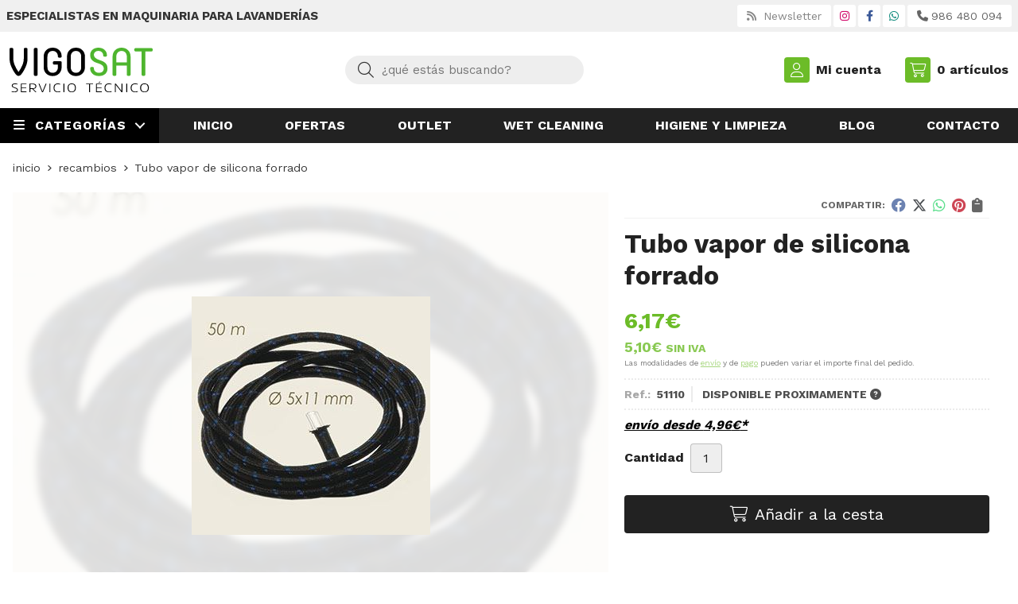

--- FILE ---
content_type: text/html; charset=utf-8
request_url: https://www.vigosat.com/tubo-vapor-de-silicona-forrado_pr113105
body_size: 15432
content:

<!DOCTYPE html>

<html lang="es-ES">
<head>
    
    <!-- Google Tag Manager -->
    <script>
        window.dataLayer = window.dataLayer || [];
        function gtag() { dataLayer.push(arguments); }
        gtag('consent', 'default', { 'ad_storage': 'denied', 'analytics_storage': 'denied' });
    </script>
    <script>
        (function (w, d, s, l, i) {
        w[l] = w[l] || []; w[l].push({
            'gtm.start':
                new Date().getTime(), event: 'gtm.js'
        }); var f = d.getElementsByTagName(s)[0],
            j = d.createElement(s), dl = l != 'dataLayer' ? '&l=' + l : ''; j.async = true; j.src =
                'https://www.googletagmanager.com/gtm.js?id=' + i + dl; f.parentNode.insertBefore(j, f);
        })(window, document, 'script', 'dataLayer', 'GTM-PCX52Q3');</script>
    <!-- End Google Tag Manager -->
        <script>
dataLayer.push({'ecommerce': {'currencyCode': 'EUR','impressions': [{"id":"113108","name":"Electrovalvula vapor con regulacion 1/4","list":null,"category":null,"position":1,"price":52.64},{"id":"114904","name":"Electrovalvula vapor/agua 3/8","list":null,"category":null,"position":2,"price":55.25},{"id":"46591","name":"Filtro cartucho blindado maxi","list":null,"category":null,"position":3,"price":152.76},{"id":"114900","name":"Mando plancha Chidini","list":null,"category":null,"position":4,"price":4.99},{"id":"112919","name":"Pistola sopladora","list":null,"category":null,"position":5,"price":21.94},{"id":"114910","name":"Tapon vaporetta 1/2","list":null,"category":null,"position":6,"price":22.92}]}});    </script>
        <script>
dataLayer.push({'ecommerce': {'detail': {'products': [{"id":"113105","name":"Tubo vapor de silicona forrado","brand":null,"category":"Recambios","price":6.17}]}}});        </script>


    <meta charset="utf-8" />
    <meta name="viewport" content="width=device-width" />
    <meta name="theme-color" content="">
    <meta name="apple-mobile-web-app-status-bar-style" content="black-translucent">
    

    
    <title>Tubo vapor de silicona forrado - Recambios</title>
    <meta name="title" content="Tubo vapor de silicona forrado - Recambios"/>
    <meta name="description" content="Compra Tubo vapor de silicona forrado. Características, fotos y precio del artículo Tubo vapor de silicona forrado. Categoría Recambios. Aislante para el..."/>




    
    <script async src="//stats.administrarweb.es/Vcounter.js" data-empid="254739Z" data-regshares="false" data-product="tienda"></script>

    




    


    



    <link rel="icon" type="image/png" href="/Content/images/favicon.png" />

    <link href="/Content/css/details?v=ZMPGT0SIcNBzPhB8IV9_CsVfRx1Hb75CfIa1DrPdfWk1" rel="stylesheet"/>


    
    <link rel="canonical" href="https://www.vigosat.com/tubo-vapor-de-silicona-forrado_pr113105" />

    <meta property="og:title" content="Tubo vapor de silicona forrado" />
    <meta property="og:description" content="Aislante para el tubo de vapor forrado por m. (€/metro)" />
    <meta property="og:url" content="https://www.vigosat.com/tubo-vapor-de-silicona-forrado_pr113105" />
    <meta property="og:type" content="product" />
    <meta property="product:category" content="Recambios" />
    <meta property="product:retailer_item_id" content="113105" />
    <meta property="product:brand" content="" />
    <meta property="product:product_link" content="" />
    <meta property="product:price:amount" content="6.17" />
    <meta property="product:price:currency" content="EUR" />

            <meta property="og:image" content="https://www.vigosat.com/tubo-vapor-de-silicona-forrado_pic113105ni0t0.jpg" />
            <meta property="og:image:url" content="https://www.vigosat.com/tubo-vapor-de-silicona-forrado_pic113105ni0t0.jpg" />
            <meta property="og:image:alt" content="Tubo vapor de silicona forrado" />
            <meta property="og:image:type" content="image/jpeg" />
            <meta property="og:image:width" content="600" />
            <meta property="og:image:height" content="314" />


    


<script type="application/ld+json">
    {
    "@context": "http://schema.org",
    "@type": "Organization",
    "url": "https://www.vigosat.com",
    "logo": "https://www.vigosat.com/Content/images/logo-vigosat.svg",
    "contactPoint": [{
    "@type": "ContactPoint",
    "telephone": "+34-986480094",
    "email": "info@vigosat.com",
    "contactType": "customer service",
    "areaServed": "ES",
    "availableLanguage": "Spanish",
    "name": "Vigosat"
    }]
    }
</script>

<script type="application/ld+json">
    {
    "@context": "http://schema.org",
    "@type": "BreadcrumbList",
    "itemListElement": [
            {"@type": "ListItem",
            "position": 1,
            "item": {
            "@id": "https://www.vigosat.com/recambios_ca18100",
            "name": "Recambios"
            }
                },
            {"@type": "ListItem",
            "position": 2,
            "item": {
            "@id": "https://www.vigosat.com/tubo-vapor-de-silicona-forrado_pr113105",
            "name": "Tubo vapor de silicona forrado"
            }
                }

    ]
    }
</script>


            <script src="https://www.paypal.com/sdk/js?client-id=AXRXI26Wb5Ev-LpGWMjfImuIH_syXjpZdNSa-p-gPIJk6WT2gM7xdRZsJD78SJSVTA6nMjKpO3hXe8q_&currency=EUR&components=messages" data-namespace="PayPalSDK"></script>

    <script type='application/ld+json'>
        {
        "@context": "http://www.schema.org",
        "@type": "Product",
        "brand": "",
        "productID":"113105#241283",
            "sku": "51110",
        "name": "Tubo vapor de silicona forrado",
        "category": "Recambios",
        "url": "https://www.vigosat.com/tubo-vapor-de-silicona-forrado_pr113105?cid=241283",
            "image": ["https://www.vigosat.com/tubo-vapor-de-silicona-forrado_pic113105ni0t0.jpg"],
                    "description": "Aislante para el tubo de vapor forrado por m. (€/metro)",
                "offers": {
        "@type": "Offer",
        "price": "6.17",
        "url": "https://www.vigosat.com/tubo-vapor-de-silicona-forrado_pr113105?cid=241283",
        "seller": {
        "@type": "Organization",
        "name": "Vigosat",
        "url": "https://www.vigosat.com",
        "logo": "https://www.vigosat.com/Content/images/logo-vigosat.svg"
        },
        "priceCurrency": "EUR",
        "itemCondition":"https://schema.org/NewCondition",
        "availability":"https://schema.org/InStock"
        }
                    ,
            "isSimilarTo": [
                {"@type": "Product",
                "name": "Filtro cartucho blindado maxi",
                "url": "https://www.vigosat.com/filtro-cartucho-blindado-maxi_pr46591",
                    "image": "https://www.vigosat.com/filtro-cartucho-blindado-maxi_pic46591ni0t0.jpg",
                "offers": {
                "@type": "Offer",
                "price": "152.76",
                "priceCurrency": "EUR"
                }
                    },
                {"@type": "Product",
                "name": "Electrovalvula vapor con regulacion 1/4"",
                "url": "https://www.vigosat.com/electrovalvula-vapor-con-regulacion-1-4_pr113108",
                    "image": "https://www.vigosat.com/electrovalvula-vapor-con-regulacion-1-4_pic113108ni0t0.jpg",
                "offers": {
                "@type": "Offer",
                "price": "52.64",
                "priceCurrency": "EUR"
                }
                    },
                {"@type": "Product",
                "name": "Electrovalvula vapor/agua 3/8"",
                "url": "https://www.vigosat.com/electrovalvula-vapor-agua-3-8_pr114904",
                    "image": "https://www.vigosat.com/electrovalvula-vapor-agua-3-8_pic114904ni0t0.jpg",
                "offers": {
                "@type": "Offer",
                "price": "55.25",
                "priceCurrency": "EUR"
                }
                    },
                {"@type": "Product",
                "name": "Tapon vaporetta 1/2"",
                "url": "https://www.vigosat.com/tapon-vaporetta-1-2_pr114910",
                    "image": "https://www.vigosat.com/tapon-vaporetta-1-2_pic114910ni0t0.jpg",
                "offers": {
                "@type": "Offer",
                "price": "22.92",
                "priceCurrency": "EUR"
                }
                    },
                {"@type": "Product",
                "name": "Mando plancha Chidini",
                "url": "https://www.vigosat.com/mando-plancha-chidini_pr114900",
                    "image": "https://www.vigosat.com/mando-plancha-chidini_pic114900ni0t0.jpg",
                "offers": {
                "@type": "Offer",
                "price": "4.99",
                "priceCurrency": "EUR"
                }
                    },
                {"@type": "Product",
                "name": "Pistola sopladora",
                "url": "https://www.vigosat.com/pistola-sopladora_pr112919",
                    "image": "https://www.vigosat.com/pistola-sopladora_pic112919ni0t0.jpg",
                "offers": {
                "@type": "Offer",
                "price": "21.94",
                "priceCurrency": "EUR"
                }
                    }
            ]
        }
    </script>


    

</head>
<body class=" ">
    
    <!-- Google Tag Manager (noscript) -->
    <noscript>


        <iframe src="https://www.googletagmanager.com/ns.html?id=GTM-PCX52Q3"
                height="0" width="0" style="display:none;visibility:hidden"></iframe>
    </noscript>
    <!-- End Google Tag Manager (noscript) -->






<header>
            <div class="preHeader">
            <div class="preHeaderCont">
<div class="phcLeft">

<p>Especialistas en maquinaria para lavanderías</p>
</div>
    

<div class="phcRight">



<div class="socialLine">
    
    <ul class="socialUl">
<li class="news"><a href="https://newsletters.administrarweb.es/suscripcion/alta-news?eid=254739Z&lang=1" title="Ir a Newsletter" rel="noreferrer" target="_blank" rel="nofollow"><span><i class="fas fa-rss"></i><span> Newsletter</span></span></a></li><li class="instagram"><a href="https://www.instagram.com/vigosat" title="Abrir Instagram" rel="noreferrer" target="_blank" rel="nofollow"><span><i class="fab fa-instagram"></i><span>Instagram</span></span></a></li><li class="facebook"><a href="https://www.facebook.com/profile.php?id=100064982081557" title="Abrir Facebook" rel="noreferrer" target="_blank" rel="nofollow"><span><i class="fab fa-facebook-f"></i><span>Facebook</span></span></a></li><li class="whatsapp"><a href="https://api.whatsapp.com/send?phone=34" title="Enviar Whatsapp" rel="noreferrer" target="_blank"><span><i class="fab fa-whatsapp"></i><span>666 666 666</span></span></a></li><li class="phone"><a href="tel:653675198" title="Llamar" rel="noreferrer" ><span><i class="fa-solid fa-phone"></i><span>986 480 094</span></span></a></li>    </ul>
</div>
</div>

            </div>
        </div>
    <div class="header">
        
        <div class="fndmenu"></div>
            <div class="headerCont">
    <div class="hcLeft">

<div class="btnmenu translate" data-respclass="">
    <div class="navTrigger">
        <i></i><i></i><i></i>
    </div>
</div><div class="hcLogo">
    <a href="/" title="VIGOSAT - Venta Maquinaria Lavander&#237;a Autoservicio">
        <img src="/Content/images/logo-vigosat.svg" alt="VIGOSAT - Venta Maquinaria Lavander&#237;a Autoservicio">
    </a>
</div>


    </div>

    <div class="hcCenter">
<div class="searchCont">
    <div id="search" data-respclass="rightSlide">
        <div class="close"><i class="far fa-times"></i></div>
        <div class="searchBar">
            <label title="&#191;qu&#233; est&#225;s buscando?"><input id="searchbox" type="text" autocomplete="chrome-off" placeholder="&#191;qu&#233; est&#225;s buscando?" title="&#191;qu&#233; est&#225;s buscando?"></label>
            <a id="searchbox_button" href="#" title="Buscar"><i class="fa fa-search" title="Buscar" aria-hidden="true"></i><span class="sr-only">Buscar</span></a>
        </div>
        <div id="search_results"></div>
    </div>
    <div id="searchbtn">
        <a href="#" title="Buscar"><i class="fa fa-search" title="Buscar" aria-hidden="true"></i><span class="sr-only">Buscar</span></a>
    </div>
</div>
</div>

    <div class="hcRight">


<div id="user" class="">

        <a id="aMiCuenta" href="#" title="Acceder a mi &#225;rea interna">
            <i class="fa fa-user"></i>
            <span>Mi cuenta</span>
        </a>


<div style="display:none;" id="login_box" data-respclass="rightSlide">
    <div class="usuario-registrado">
        <div id="frmLoginUsu" action="/Usuarios/AjaxLoginUsuario">

            <p class="title">Soy cliente registrado</p>
            <p><input type="email" required id="loginMail" name="loginMail" placeholder="Direcci&#243;n de email" title="Direcci&#243;n de email" autocomplete="email" /></p>


            <p>
                <input type="password" required id="loginPass" name="loginPass" placeholder="Contrase&#241;a" title="Contrase&#241;a" />
                <span class="spnLogError">El usuario o la contrase&#241;a son incorrectos</span>
            </p>
            <p class="pBtnLogin">
                <input id="btLoginUsu" type="submit" value="Entrar" class=" " />
            </p>
            <p>
                <a id="lnkRecPwd" href="/Usuarios/GetPass">&#191;Has olvidado tu contrase&#241;a?</a>        
            </p>
            <input type="hidden" id="hdRedirect" name="hdRedirect" value="" />

        </div>
    </div>
        <div class="usuario-no-registrado">
            <p class="title">&#191;No est&#225;s registrado?</p>
            <p class="pBtnReg">
                <a href="/Usuarios/AltaUsuario" title="Registro de usuario" id="lnkBtnReg">Reg&#237;strate</a>
            </p>
        </div>
    </div></div>

<div id="cart" class=" " data-items="0">
    <a href="#" title="Ver cesta" rel="nofollow">
        <i class="fa fa-shopping-cart"></i>
        <span>
            <span class="cant">0</span>
            <span> art&#237;culos</span>
        </span>
    </a>

    <div class="cart-prod-list cart-empty" data-respclass="rightSlide">
        <p>&#161;Todav&#237;a no hay productos!</p>
    </div>
</div>




    </div>

            </div>
    </div>

    <div class="menu" data-respclass="leftSlide">
        <div class="menuCont">




<div class="cd-dropdown-wrapper mcPrincipal">
    <a class="cd-dropdown-trigger" href="#" id=""><div class="navTrigger"><i></i><i></i><i></i></div> <span>Categor&#237;as</span></a>
    <nav class="mcPrincipal cd-dropdown">
        <a href="#0" class="cd-close">Cerrar</a>
        <ul class="cd-dropdown-content">
                <li class=" ">
                    <p><a href="/higienizacion_ca31478">Higienizaci&#243;n</a><span></span></p>
                            </li>
                <li class=" ">
                    <p><a href="/lavadoras-industriales_ca6657">Lavadoras Industriales</a><span></span></p>
                            </li>
                <li class=" ">
                    <p><a href="/secadoras-industriales_ca6662">Secadoras Industriales</a><span></span></p>
                            </li>
                <li class="  has-children">
                    <p><a href="/planchadoras-y-calandras_ca6683">Planchadoras y Calandras</a><span></span></p>
                        <ul class="cd-secondary-dropdown is-hidden">
                        <li class="go-back"><p><span></span><a href="#"><span class="sr-only">Volver</span></a></p></li>
                        <li class="has-children">
                            <p class="jump"><a href="#0"><span class="sr-only">Volver</span></a><span></span></p>
                        <ul class="is-hidden">
                    <li class="go-back"><p><span></span><a href="#">Planchadoras y Calandras</a></p></li>
                    <li class="see-all"><p><a href="/planchadoras-y-calandras_ca6683">ver todos</a></p></li>
                <li class=" ">
                    <p><a href="/planchadoras-murales_ca6704">Planchadoras murales</a><span></span></p>
                            </li>
                <li class=" ">
                    <p><a href="/calandras-murales_ca6705">Calandras murales</a><span></span></p>
                            </li>
                <li class=" ">
                    <p><a href="/calandras-compactas_ca6706">Calandras compactas</a><span></span></p>
                            </li>
                <li class=" ">
                    <p><a href="/plegadoras_ca6707">Plegadoras</a><span></span></p>
                                </li>
                                </ul>
                                    </li>
                                    </ul>
                                </li>
                <li class=" ">
                    <p><a href="/maquinaria-profesional_ca6715">Maquinaria  profesional</a><span></span></p>
                            </li>
                <li class=" ">
                    <p><a href="/gran-capacidad_ca6720">Gran capacidad</a><span></span></p>
                            </li>
                <li class=" ">
                    <p><a href="/lavander&#237;a-autoservicio_ca6708">Lavander&#237;a Autoservicio</a><span></span></p>
                            </li>
                <li class="  has-children">
                    <p><a href="/planchado-y-acabado_ca6730">Planchado y acabado</a><span></span></p>
                        <ul class="cd-secondary-dropdown is-hidden">
                        <li class="go-back"><p><span></span><a href="#"><span class="sr-only">Volver</span></a></p></li>
                        <li class="has-children">
                            <p class="jump"><a href="#0"><span class="sr-only">Volver</span></a><span></span></p>
                        <ul class="is-hidden">
                    <li class="go-back"><p><span></span><a href="#">Planchado y acabado</a></p></li>
                    <li class="see-all"><p><a href="/planchado-y-acabado_ca6730">ver todos</a></p></li>
                <li class=" ">
                    <p><a href="/generadores-de-vapor_ca6731">Generadores de Vapor</a><span></span></p>
                            </li>
                <li class="  has-children">
                    <p><a href="/maniquies_ca6842">Maniquies</a><span></span></p>
                        <ul class="is-hidden">
                    <li class="go-back"><p><span></span><a href="#">Maniquies</a></p></li>
                    <li class="see-all"><p><a href="/maniquies_ca6842">ver todos</a></p></li>
                <li class=" ">
                    <p><a href="/maniquies-para-chaquetas_ca6844">Maniqu&#237;es para chaquetas</a><span></span></p>
                            </li>
                <li class=" ">
                    <p><a href="/maniquies-para-pantalones_ca6845">Maniqu&#237;es para pantalones</a><span></span></p>
                            </li>
                <li class=" ">
                    <p><a href="/maniquies-para-camisas_ca6853">Maniqu&#237;es para camisas</a><span></span></p>
                                </li>
                                </ul>
                <li class="  has-children">
                    <p><a href="/mesas-de-repaso_ca6843">Mesas de repaso</a><span></span></p>
                        <ul class="is-hidden">
                    <li class="go-back"><p><span></span><a href="#">Mesas de repaso</a></p></li>
                    <li class="see-all"><p><a href="/mesas-de-repaso_ca6843">ver todos</a></p></li>
                <li class=" ">
                    <p><a href="/mesas-de-repaso-plato-universal_ca6733">Mesas de repaso Plato universal</a><span></span></p>
                            </li>
                <li class=" ">
                    <p><a href="/mesas-de-repaso-plato-maxi_ca6734">Mesas de repaso Plato Maxi</a><span></span></p>
                            </li>
                <li class=" ">
                    <p><a href="/mesas-de-repaso-plato-cuello-de-botella_ca6737">Mesas de repaso Plato Cuello de Botella</a><span></span></p>
                                </li>
                                </ul>
                <li class=" ">
                    <p><a href="/cabinas-de-planchado_ca6854">Cabinas de planchado</a><span></span></p>
                            </li>
                <li class="  has-children">
                    <p><a href="/prensas_ca6855">Prensas</a><span></span></p>
                        <ul class="is-hidden">
                    <li class="go-back"><p><span></span><a href="#">Prensas</a></p></li>
                    <li class="see-all"><p><a href="/prensas_ca6855">ver todos</a></p></li>
                <li class="  has-children">
                    <p><a href="/prensas-para-tintoreria-confeccion_ca6856">Prensas para Tintoreria &amp; Confecci&#243;n</a><span></span></p>
                        <ul class="is-hidden">
                    <li class="go-back"><p><span></span><a href="#">Prensas para Tintoreria &amp; Confecci&#243;n</a></p></li>
                    <li class="see-all"><p><a href="/prensas-para-tintoreria-confeccion_ca6856">ver todos</a></p></li>
                <li class=" ">
                    <p><a href="/prensas-manuales_ca6857">Prensas manuales</a><span></span></p>
                            </li>
                <li class=" ">
                    <p><a href="/prensas-neumaticas_ca6858">Prensas neum&#225;ticas</a><span></span></p>
                                </li>
                                </ul>
                                </li>
                                </ul>
                                </li>
                                </ul>
                                    </li>
                                    </ul>
                                </li>
                <li class="  has-children">
                    <p><a href="/desmanchado_ca6862">Desmanchado</a><span></span></p>
                        <ul class="cd-secondary-dropdown is-hidden">
                        <li class="go-back"><p><span></span><a href="#"><span class="sr-only">Volver</span></a></p></li>
                        <li class="has-children">
                            <p class="jump"><a href="#0"><span class="sr-only">Volver</span></a><span></span></p>
                        <ul class="is-hidden">
                    <li class="go-back"><p><span></span><a href="#">Desmanchado</a></p></li>
                    <li class="see-all"><p><a href="/desmanchado_ca6862">ver todos</a></p></li>
                <li class=" ">
                    <p><a href="/mesas-de-desmanchado_ca6863">Mesas de desmanchado</a><span></span></p>
                            </li>
                <li class=" ">
                    <p><a href="/cabinas-de-desmanchado_ca6864">Cabinas de desmanchado</a><span></span></p>
                                </li>
                                </ul>
                                    </li>
                                    </ul>
                                </li>
                <li class=" ">
                    <p><a href="/embolsadoras-y-cintas-de-transporte_ca6898">Embolsadoras y cintas de transporte</a><span></span></p>
                            </li>
                <li class=" ">
                    <p><a href="/maquinas-de-seco_ca6766">M&#225;quinas de seco</a><span></span></p>
                            </li>
                <li class=" ">
                    <p><a href="/armarios-de-ozono_ca6865">Armarios de Ozono</a><span></span></p>
                            </li>
                <li class=" ">
                    <p><a href="/maquinaria-segunda-mano_ca6719">Maquinaria segunda mano</a><span></span></p>
                            </li>
                <li class="  has-children">
                    <p><a href="/productos-de-consumo_ca6665">Productos de consumo</a><span></span></p>
                        <ul class="cd-secondary-dropdown is-hidden">
                        <li class="go-back"><p><span></span><a href="#"><span class="sr-only">Volver</span></a></p></li>
                        <li class="has-children">
                            <p class="jump"><a href="#0"><span class="sr-only">Volver</span></a><span></span></p>
                        <ul class="is-hidden">
                    <li class="go-back"><p><span></span><a href="#">Productos de consumo</a></p></li>
                    <li class="see-all"><p><a href="/productos-de-consumo_ca6665">ver todos</a></p></li>
                <li class="  has-children">
                    <p><a href="/accesorios_ca6756">Accesorios</a><span></span></p>
                        <ul class="is-hidden">
                    <li class="go-back"><p><span></span><a href="#">Accesorios</a></p></li>
                    <li class="see-all"><p><a href="/accesorios_ca6756">ver todos</a></p></li>
                <li class="  has-children">
                    <p><a href="/marcado-de-prendas_ca6673">Marcado de prendas</a><span></span></p>
                        <ul class="is-hidden">
                    <li class="go-back"><p><span></span><a href="#">Marcado de prendas</a></p></li>
                    <li class="see-all"><p><a href="/marcado-de-prendas_ca6673">ver todos</a></p></li>
                <li class=" ">
                    <p><a href="/grapas-y-grapadoras_ca6686">Grapas y Grapadoras</a><span></span></p>
                            </li>
                <li class=" ">
                    <p><a href="/papel-de-marcar_ca6687">Papel de marcar</a><span></span></p>
                                </li>
                                </ul>
                <li class=" ">
                    <p><a href="/sprays_ca6675">Sprays</a><span></span></p>
                            </li>
                <li class="  has-children">
                    <p><a href="/cepillos_ca6711">Cepillos</a><span></span></p>
                        <ul class="is-hidden">
                    <li class="go-back"><p><span></span><a href="#">Cepillos</a></p></li>
                    <li class="see-all"><p><a href="/cepillos_ca6711">ver todos</a></p></li>
                <li class=" ">
                    <p><a href="/cepillos-antipelusas_ca6712">cepillos antipelusas</a><span></span></p>
                            </li>
                <li class=" ">
                    <p><a href="/cepillos-para-piel_ca6713">Cepillos para piel</a><span></span></p>
                            </li>
                <li class=" ">
                    <p><a href="/cepillos-para-desmanchar_ca6714">Cepillos para desmanchar</a><span></span></p>
                            </li>
                <li class=" ">
                    <p><a href="/varios_ca6716">varios</a><span></span></p>
                                </li>
                                </ul>
                <li class=" ">
                    <p><a href="/percheros-y-carros_ca6753">Percheros y carros</a><span></span></p>
                            </li>
                <li class=" ">
                    <p><a href="/perchas-y-otros_ca6859">Perchas y otros</a><span></span></p>
                            </li>
                <li class=" ">
                    <p><a href="/auxiliares-de-la-limpieza-en-seco_ca6881">Auxiliares de la limpieza en seco</a><span></span></p>
                            </li>
                <li class=" ">
                    <p><a href="/embalaje_ca6882">Embalaje</a><span></span></p>
                                </li>
                                </ul>
                <li class="  has-children">
                    <p><a href="/productos-quimicos_ca6667">Productos Qu&#237;micos</a><span></span></p>
                        <ul class="is-hidden">
                    <li class="go-back"><p><span></span><a href="#">Productos Qu&#237;micos</a></p></li>
                    <li class="see-all"><p><a href="/productos-quimicos_ca6667">ver todos</a></p></li>
                <li class=" ">
                    <p><a href="/reforzantes-y-predemanchantes-limpieza-en-seco_ca6668">Reforzantes y predemanchantes limpieza en seco</a><span></span></p>
                            </li>
                <li class=" ">
                    <p><a href="/desmanchantes_ca6672">Desmanchantes</a><span></span></p>
                            </li>
                <li class=" ">
                    <p><a href="/disolventes-y-productos-para-su-mantenimiento_ca7734">Disolventes y productos para su mantenimiento</a><span></span></p>
                            </li>
                <li class=" ">
                    <p><a href="/proteccion-laboral_ca6685">Proteccion laboral</a><span></span></p>
                                </li>
                                </ul>
                <li class=" ">
                    <p><a href="/detergentes-y-suavizantes_ca6674">Detergentes y suavizantes</a><span></span></p>
                            </li>
                <li class=" ">
                    <p><a href="/articulos-plancha_ca6757">Art&#237;culos plancha</a><span></span></p>
                                </li>
                                </ul>
                                    </li>
                                    </ul>
                                </li>
                <li class=" ">
                    <p><a href="/recambios_ca18100">Recambios</a><span></span></p>
                            </li>
                <li class=" ">
                    <p><a href="/articulos-de-segunda-mano_ca18486">Articulos de segunda mano</a><span></span></p>
                                </li>
                                </ul>
    </nav>
</div>
<nav class="mcDestacado">
    <ul>
<li><a href="/"><span>Inicio</span></a></li><li><a href="/productos/ofertas"><span>Ofertas</span></a></li><li><a href="/productos/outlet"><span>Outlet</span></a></li><li><a href="/wet_cleaning1_i1"><span>Wet Cleaning</span></a></li><li><a href="/higiene-limpieza-lavanderias-autoservicio2_i2"><span>Higiene y limpieza</span></a></li><li><a href="/blog"><span>Blog</span></a></li><li><a href="/contacto_if"><span>Contacto</span></a></li>    </ul>
</nav>
        </div>
    </div>

    <div class="menu_mob" data-respclass="leftSlide">
        <div class="menuCont">




<div class="cd-dropdown-wrapper mcPrincipal">
    <a class="cd-dropdown-trigger" href="#" id=""><div class="navTrigger"><i></i><i></i><i></i></div> <span>Categor&#237;as</span></a>
    <nav class="mcPrincipal cd-dropdown">
        <a href="#0" class="cd-close">Cerrar</a>
        <ul class="cd-dropdown-content">
                <li class=" ">
                    <p><a href="/higienizacion_ca31478">Higienizaci&#243;n</a><span></span></p>
                            </li>
                <li class=" ">
                    <p><a href="/lavadoras-industriales_ca6657">Lavadoras Industriales</a><span></span></p>
                            </li>
                <li class=" ">
                    <p><a href="/secadoras-industriales_ca6662">Secadoras Industriales</a><span></span></p>
                            </li>
                <li class="  has-children">
                    <p><a href="/planchadoras-y-calandras_ca6683">Planchadoras y Calandras</a><span></span></p>
                        <ul class="cd-secondary-dropdown is-hidden">
                        <li class="go-back"><p><span></span><a href="#"><span class="sr-only">Volver</span></a></p></li>
                        <li class="has-children">
                            <p class="jump"><a href="#0"><span class="sr-only">Volver</span></a><span></span></p>
                        <ul class="is-hidden">
                    <li class="go-back"><p><span></span><a href="#">Planchadoras y Calandras</a></p></li>
                    <li class="see-all"><p><a href="/planchadoras-y-calandras_ca6683">ver todos</a></p></li>
                <li class=" ">
                    <p><a href="/planchadoras-murales_ca6704">Planchadoras murales</a><span></span></p>
                            </li>
                <li class=" ">
                    <p><a href="/calandras-murales_ca6705">Calandras murales</a><span></span></p>
                            </li>
                <li class=" ">
                    <p><a href="/calandras-compactas_ca6706">Calandras compactas</a><span></span></p>
                            </li>
                <li class=" ">
                    <p><a href="/plegadoras_ca6707">Plegadoras</a><span></span></p>
                                </li>
                                </ul>
                                    </li>
                                    </ul>
                                </li>
                <li class=" ">
                    <p><a href="/maquinaria-profesional_ca6715">Maquinaria  profesional</a><span></span></p>
                            </li>
                <li class=" ">
                    <p><a href="/gran-capacidad_ca6720">Gran capacidad</a><span></span></p>
                            </li>
                <li class=" ">
                    <p><a href="/lavander&#237;a-autoservicio_ca6708">Lavander&#237;a Autoservicio</a><span></span></p>
                            </li>
                <li class="  has-children">
                    <p><a href="/planchado-y-acabado_ca6730">Planchado y acabado</a><span></span></p>
                        <ul class="cd-secondary-dropdown is-hidden">
                        <li class="go-back"><p><span></span><a href="#"><span class="sr-only">Volver</span></a></p></li>
                        <li class="has-children">
                            <p class="jump"><a href="#0"><span class="sr-only">Volver</span></a><span></span></p>
                        <ul class="is-hidden">
                    <li class="go-back"><p><span></span><a href="#">Planchado y acabado</a></p></li>
                    <li class="see-all"><p><a href="/planchado-y-acabado_ca6730">ver todos</a></p></li>
                <li class=" ">
                    <p><a href="/generadores-de-vapor_ca6731">Generadores de Vapor</a><span></span></p>
                            </li>
                <li class="  has-children">
                    <p><a href="/maniquies_ca6842">Maniquies</a><span></span></p>
                        <ul class="is-hidden">
                    <li class="go-back"><p><span></span><a href="#">Maniquies</a></p></li>
                    <li class="see-all"><p><a href="/maniquies_ca6842">ver todos</a></p></li>
                <li class=" ">
                    <p><a href="/maniquies-para-chaquetas_ca6844">Maniqu&#237;es para chaquetas</a><span></span></p>
                            </li>
                <li class=" ">
                    <p><a href="/maniquies-para-pantalones_ca6845">Maniqu&#237;es para pantalones</a><span></span></p>
                            </li>
                <li class=" ">
                    <p><a href="/maniquies-para-camisas_ca6853">Maniqu&#237;es para camisas</a><span></span></p>
                                </li>
                                </ul>
                <li class="  has-children">
                    <p><a href="/mesas-de-repaso_ca6843">Mesas de repaso</a><span></span></p>
                        <ul class="is-hidden">
                    <li class="go-back"><p><span></span><a href="#">Mesas de repaso</a></p></li>
                    <li class="see-all"><p><a href="/mesas-de-repaso_ca6843">ver todos</a></p></li>
                <li class=" ">
                    <p><a href="/mesas-de-repaso-plato-universal_ca6733">Mesas de repaso Plato universal</a><span></span></p>
                            </li>
                <li class=" ">
                    <p><a href="/mesas-de-repaso-plato-maxi_ca6734">Mesas de repaso Plato Maxi</a><span></span></p>
                            </li>
                <li class=" ">
                    <p><a href="/mesas-de-repaso-plato-cuello-de-botella_ca6737">Mesas de repaso Plato Cuello de Botella</a><span></span></p>
                                </li>
                                </ul>
                <li class=" ">
                    <p><a href="/cabinas-de-planchado_ca6854">Cabinas de planchado</a><span></span></p>
                            </li>
                <li class="  has-children">
                    <p><a href="/prensas_ca6855">Prensas</a><span></span></p>
                        <ul class="is-hidden">
                    <li class="go-back"><p><span></span><a href="#">Prensas</a></p></li>
                    <li class="see-all"><p><a href="/prensas_ca6855">ver todos</a></p></li>
                <li class="  has-children">
                    <p><a href="/prensas-para-tintoreria-confeccion_ca6856">Prensas para Tintoreria &amp; Confecci&#243;n</a><span></span></p>
                        <ul class="is-hidden">
                    <li class="go-back"><p><span></span><a href="#">Prensas para Tintoreria &amp; Confecci&#243;n</a></p></li>
                    <li class="see-all"><p><a href="/prensas-para-tintoreria-confeccion_ca6856">ver todos</a></p></li>
                <li class=" ">
                    <p><a href="/prensas-manuales_ca6857">Prensas manuales</a><span></span></p>
                            </li>
                <li class=" ">
                    <p><a href="/prensas-neumaticas_ca6858">Prensas neum&#225;ticas</a><span></span></p>
                                </li>
                                </ul>
                                </li>
                                </ul>
                                </li>
                                </ul>
                                    </li>
                                    </ul>
                                </li>
                <li class="  has-children">
                    <p><a href="/desmanchado_ca6862">Desmanchado</a><span></span></p>
                        <ul class="cd-secondary-dropdown is-hidden">
                        <li class="go-back"><p><span></span><a href="#"><span class="sr-only">Volver</span></a></p></li>
                        <li class="has-children">
                            <p class="jump"><a href="#0"><span class="sr-only">Volver</span></a><span></span></p>
                        <ul class="is-hidden">
                    <li class="go-back"><p><span></span><a href="#">Desmanchado</a></p></li>
                    <li class="see-all"><p><a href="/desmanchado_ca6862">ver todos</a></p></li>
                <li class=" ">
                    <p><a href="/mesas-de-desmanchado_ca6863">Mesas de desmanchado</a><span></span></p>
                            </li>
                <li class=" ">
                    <p><a href="/cabinas-de-desmanchado_ca6864">Cabinas de desmanchado</a><span></span></p>
                                </li>
                                </ul>
                                    </li>
                                    </ul>
                                </li>
                <li class=" ">
                    <p><a href="/embolsadoras-y-cintas-de-transporte_ca6898">Embolsadoras y cintas de transporte</a><span></span></p>
                            </li>
                <li class=" ">
                    <p><a href="/maquinas-de-seco_ca6766">M&#225;quinas de seco</a><span></span></p>
                            </li>
                <li class=" ">
                    <p><a href="/armarios-de-ozono_ca6865">Armarios de Ozono</a><span></span></p>
                            </li>
                <li class=" ">
                    <p><a href="/maquinaria-segunda-mano_ca6719">Maquinaria segunda mano</a><span></span></p>
                            </li>
                <li class="  has-children">
                    <p><a href="/productos-de-consumo_ca6665">Productos de consumo</a><span></span></p>
                        <ul class="cd-secondary-dropdown is-hidden">
                        <li class="go-back"><p><span></span><a href="#"><span class="sr-only">Volver</span></a></p></li>
                        <li class="has-children">
                            <p class="jump"><a href="#0"><span class="sr-only">Volver</span></a><span></span></p>
                        <ul class="is-hidden">
                    <li class="go-back"><p><span></span><a href="#">Productos de consumo</a></p></li>
                    <li class="see-all"><p><a href="/productos-de-consumo_ca6665">ver todos</a></p></li>
                <li class="  has-children">
                    <p><a href="/accesorios_ca6756">Accesorios</a><span></span></p>
                        <ul class="is-hidden">
                    <li class="go-back"><p><span></span><a href="#">Accesorios</a></p></li>
                    <li class="see-all"><p><a href="/accesorios_ca6756">ver todos</a></p></li>
                <li class="  has-children">
                    <p><a href="/marcado-de-prendas_ca6673">Marcado de prendas</a><span></span></p>
                        <ul class="is-hidden">
                    <li class="go-back"><p><span></span><a href="#">Marcado de prendas</a></p></li>
                    <li class="see-all"><p><a href="/marcado-de-prendas_ca6673">ver todos</a></p></li>
                <li class=" ">
                    <p><a href="/grapas-y-grapadoras_ca6686">Grapas y Grapadoras</a><span></span></p>
                            </li>
                <li class=" ">
                    <p><a href="/papel-de-marcar_ca6687">Papel de marcar</a><span></span></p>
                                </li>
                                </ul>
                <li class=" ">
                    <p><a href="/sprays_ca6675">Sprays</a><span></span></p>
                            </li>
                <li class="  has-children">
                    <p><a href="/cepillos_ca6711">Cepillos</a><span></span></p>
                        <ul class="is-hidden">
                    <li class="go-back"><p><span></span><a href="#">Cepillos</a></p></li>
                    <li class="see-all"><p><a href="/cepillos_ca6711">ver todos</a></p></li>
                <li class=" ">
                    <p><a href="/cepillos-antipelusas_ca6712">cepillos antipelusas</a><span></span></p>
                            </li>
                <li class=" ">
                    <p><a href="/cepillos-para-piel_ca6713">Cepillos para piel</a><span></span></p>
                            </li>
                <li class=" ">
                    <p><a href="/cepillos-para-desmanchar_ca6714">Cepillos para desmanchar</a><span></span></p>
                            </li>
                <li class=" ">
                    <p><a href="/varios_ca6716">varios</a><span></span></p>
                                </li>
                                </ul>
                <li class=" ">
                    <p><a href="/percheros-y-carros_ca6753">Percheros y carros</a><span></span></p>
                            </li>
                <li class=" ">
                    <p><a href="/perchas-y-otros_ca6859">Perchas y otros</a><span></span></p>
                            </li>
                <li class=" ">
                    <p><a href="/auxiliares-de-la-limpieza-en-seco_ca6881">Auxiliares de la limpieza en seco</a><span></span></p>
                            </li>
                <li class=" ">
                    <p><a href="/embalaje_ca6882">Embalaje</a><span></span></p>
                                </li>
                                </ul>
                <li class="  has-children">
                    <p><a href="/productos-quimicos_ca6667">Productos Qu&#237;micos</a><span></span></p>
                        <ul class="is-hidden">
                    <li class="go-back"><p><span></span><a href="#">Productos Qu&#237;micos</a></p></li>
                    <li class="see-all"><p><a href="/productos-quimicos_ca6667">ver todos</a></p></li>
                <li class=" ">
                    <p><a href="/reforzantes-y-predemanchantes-limpieza-en-seco_ca6668">Reforzantes y predemanchantes limpieza en seco</a><span></span></p>
                            </li>
                <li class=" ">
                    <p><a href="/desmanchantes_ca6672">Desmanchantes</a><span></span></p>
                            </li>
                <li class=" ">
                    <p><a href="/disolventes-y-productos-para-su-mantenimiento_ca7734">Disolventes y productos para su mantenimiento</a><span></span></p>
                            </li>
                <li class=" ">
                    <p><a href="/proteccion-laboral_ca6685">Proteccion laboral</a><span></span></p>
                                </li>
                                </ul>
                <li class=" ">
                    <p><a href="/detergentes-y-suavizantes_ca6674">Detergentes y suavizantes</a><span></span></p>
                            </li>
                <li class=" ">
                    <p><a href="/articulos-plancha_ca6757">Art&#237;culos plancha</a><span></span></p>
                                </li>
                                </ul>
                                    </li>
                                    </ul>
                                </li>
                <li class=" ">
                    <p><a href="/recambios_ca18100">Recambios</a><span></span></p>
                            </li>
                <li class=" ">
                    <p><a href="/articulos-de-segunda-mano_ca18486">Articulos de segunda mano</a><span></span></p>
                                </li>
                                </ul>
    </nav>
</div>
<nav class="mcDestacado">
    <ul>
<li><a href="/"><span>Inicio</span></a></li><li><a href="/productos/ofertas"><span>Ofertas</span></a></li><li><a href="/productos/outlet"><span>Outlet</span></a></li><li><a href="/wet_cleaning1_i1"><span>Wet Cleaning</span></a></li><li><a href="/higiene-limpieza-lavanderias-autoservicio2_i2"><span>Higiene y limpieza</span></a></li><li><a href="/blog"><span>Blog</span></a></li><li><a href="/contacto_if"><span>Contacto</span></a></li>    </ul>
</nav>
        </div>
    </div>
</header>





    <main>
        






<section>
</section>


<section class="ficha" data-productoid="113105">
    <div class="fichaCont">

    <div class="breadcrumb">
        <ol>
            <li><a href="/" title="VIGOSAT - Venta Maquinaria Lavander&#237;a Autoservicio"><span>inicio</span></a></li>
                <li>
                        <a href="/recambios_ca18100" title="Recambios"><span>recambios</span></a>
                </li>
                <li>
                        <span>Tubo vapor de silicona forrado</span>
                </li>
        </ol>
    </div>


        <div class="fichaContInfo">
            <div class="FCI01">

<div class="socialShare ">
    <span>Compartir:</span>
    <div class="">
        <div class="ssfb">
            <a href="https://www.facebook.com/sharer.php?u=https%3a%2f%2fwww.vigosat.com%2ftubo-vapor-de-silicona-forrado_pr113105" rel="nofollow noreferrer" title="Compartir en Facebook" target="_blank" >
            </a>
        </div>
        <div class="sstw">
            <a href="https://twitter.com/intent/tweet?original_referrer=https%3a%2f%2fwww.vigosat.com%2ftubo-vapor-de-silicona-forrado_pr113105&amp;url=https%3a%2f%2fwww.vigosat.com%2ftubo-vapor-de-silicona-forrado_pr113105" rel="nofollow noreferrer" title="Compartir en Twitter" target="_blank" >
            </a>
        </div>
        <div class="sswa">
            <a href="https://api.whatsapp.com/send?text=https%3a%2f%2fwww.vigosat.com%2ftubo-vapor-de-silicona-forrado_pr113105" rel="nofollow noreferrer" title="Compartir en Whatsapp" target="_blank" >
            </a>
        </div>
        <div class="sspi">
            <a href="https://www.pinterest.com/pin/create/button/?url=https%3a%2f%2fwww.vigosat.com%2ftubo-vapor-de-silicona-forrado_pr113105" rel="nofollow noreferrer" title="Compartir en Pinterest" target="_blank" >
            </a>
        </div>
        <div class="ssco" id="shareCopy">
            <span>
            </span>
        </div>

    </div>
</div>
                <h1 class="title1">
                    <span>Tubo vapor de silicona forrado</span>
                </h1>
                <div>
                    <ul id="dvDetailsInfoComb">
                        
    <li class="precio ">
        <span class="precioActual">

            <span data-currency-price="6,17">6,17</span><span data-currency-symbol="">€</span>
            
                            <span class="precioActualIva"> <span data-currency-price="5,10">5,10</span><span data-currency-symbol="">€</span> <span>sin IVA </span></span>
        </span>
                    <span class="precioInfo">Las modalidades de <a href="\condicion-contratacion#cgcGastosEnvio" target="_blank">envío</a> y de <a href="\condicion-contratacion#cgcFormasPago" target="_blank">pago</a> pueden variar el importe final del pedido.</span>

    </li>
    <li class="fichaTags">
                                            </li>
    <li class="fichaRMD">
            <span><span>Ref.: </span><span>51110</span></span>
                            <span id="disponibilidad" data-id="4">DISPONIBLE PROXIMAMENTE <i class="fa fa-question-circle" aria-hidden="true"></i></span>
    </li>
    <li class="fichaEnvio ">
        <a href="/condicion-contratacion#cgcGastosEnvio" title="Consulta las condiciones de gastos de env&#237;o">
                <span>env&#237;o desde <span data-currency-price="4,96">4,96</span><span data-currency-symbol="">€</span>*</span>
        </a>
    </li>

<input id="hdImgsComb" type="hidden" />
<input id="combId" type="hidden" value="241283" />
<input id="allowBuy" type="hidden" value="True" />
<input id="askPrice" type="hidden" value="False" />
<input id="hdnObsCli" type="hidden" value="" />
                    </ul>
                    <ul class="modoComb1">

                        <li id="liCant" class="fichaCantidad">
                            <span class="fichaCantidadNombre">Cantidad</span> <input type="text" name="cantidad" value="1" data-fns="4,0" />
                        </li>

                                                        <li id="liBtPayPalPagaMasTarde" class="fichaPayPal">
                                    <div data-pp-message
                                         data-pp-style-layout="text"
                                         data-pp-style-logo-type="inline"
                                         data-pp-style-text-color="black"
                                         data-pp-amount="6.17">
                                    </div>
                                </li>
                            <li id="liBtActivated" class="fichaBoton">
                                <a id="btAddToCart" href="#" data-gaec="False" data-gaecgtag="False" data-gtm="True"
                                   data-add="A&#241;adir a la cesta"
                                   data-added="Producto a&#241;adido a la cesta"
                                   data-selectvariacion="Primero debe seleccionar una variaci&#243;n de &#171;&#187;"
                                   data-selectcantidad="Debe escoger una cantidad superior a cero"
                                   data-attach-required="False" data-attach-required-msj="Es necesario adjuntar un fichero para la compra de este producto"><i class="fa fa-shopping-cart"></i><span>A&#241;adir a la cesta</span></a>
                            </li>
                            <li id="liBtDeactivated" class="fichaBoton">
                                <a id="btSolInfo" href="/productoinformacion_p113105" data-href="/productoinformacion_p113105" data-selectvariacion="Primero debe seleccionar una variaci&#243;n de &#171;&#187;"
                                   data-txtconsultarprecio="Consultar precio" data-txtsolinfo="Solicitar informaci&#243;n">
                                    <i class="fas fa-question"></i>
                                    <span>Solicitar información</span>
                                </a>
                            </li>
                                <li id="liCalcCompraVolumen" data-ajaxload="true" data-url="/Productos/CalcCompraVolumen?pid=113105"></li>

                            <li class="fichaCupones" data-ajaxload="true" data-url="/Bloques/Cupones?paramsItem=miClase==;tituloBloque==PROD_FICHA_CUPONES_1_tituloBloque;descripBloque==PROD_FICHA_CUPONES_1_descripBloque;prodId==113105;mostrarImg==True;imgWidth==160;imgHeight==160;imgModo==3;imgNoImg==/Content/images/Noimg/noimage43.svg"></li>
                    </ul>
                </div>

            </div>

            <div class="fichaContGal">
                <div id="dvGaleria">
                    <div id="gallery" class="reswiper-container gallery">
                        <div class="swiper-container">
                            <div class="swiper-wrapper">
                                            <div class="swiper-slide" style="background-image: url(/tubo-vapor-de-silicona-forrado_pic113105ni0t0.jpg)">
                                                <div class="swiper-zoom-container">
                                                    <img src="/tubo-vapor-de-silicona-forrado_pic113105ni0t0.jpg" alt="Tubo vapor de silicona forrado - Imagen 1" title="" />
                                                </div>
                                            </div>

                            </div>
                            <div class="swiper-pagination"></div>
                            <div class="swiper-button-prev"><i class="fa fa-chevron-left"></i></div>
                            <div class="swiper-button-next"><i class="fa fa-chevron-right"></i></div>
                        </div>
                            <div class="swiper-container">
                                <div class="swiper-wrapper">
                                            <div class="swiper-slide" style="background-image: url(/tubo-vapor-de-silicona-forrado_pic113105ni0w120h120t0m3.jpg)"></div>

                                </div>
                            </div>
                    </div>


                    
                </div>

                
            </div>
        </div>
        <div class="fichaContDatos">
            <div class="fichaSeo">
                <p>Comprar <strong>Tubo vapor de silicona forrado</strong> por <span data-currency-price=6,17>6,17</span><span data-currency-symbol=''>€</span>. Producto disponible proximamente, recogida en tienda. </p><p>Precio, información, características e imágenes de <strong>Tubo vapor de silicona forrado</strong> referencia 51110, pertenece a la categoría <a style="text-decoration: underline;" href="/recambios_ca18100" title="Recambios">Recambios</a> (27).</p><p>Encuentra productos relacionados y de similares características a <strong>Tubo vapor de silicona forrado</strong> en "Recambios".</p>
            </div>
            <div class="fichaDesc">
                    <div class="fichaDescCont">
                        <h2 class="title2">Informaci&#243;n</h2>
                        <p>Aislante para el tubo de vapor forrado por m. (€/metro)</p>
                    </div>
                                                                <div class="fichaClasificado">
                    <span>Clasificado en:</span>
                    <ul>
                            <li><a href="/recambios_ca18100" title="Recambios"><span>Recambios</span></a></li>
                                                                    </ul>
                </div>



<div class="contactBand">
        <div>
                <p class='title'>¿Alguna duda? ¿Necesitas asesoramiento?</p>
                            <p class='desc'>Ponte en contacto con nosotros y resolveremos tus dudas.</p>
        </div>
    
    <ul class="socialUl">
<li class="phone"><a href="tel:653675198" title="Llamar" rel="noreferrer" ><span><i class="fa-solid fa-phone"></i><span>986 480 094</span></span></a></li><li class="mail"><a href="/productoinformacion_p113105" title="Contacto por email" rel="noreferrer" ><span><i class="fa fa-envelope"></i><span>enviar email</span></span></a></li>    </ul>
</div>
            </div>
        </div>
    </div>
</section>

<section>


    <section class="boxMini">


        <div class="slideCont">
            <div class="sw swiper-container" data-autoplay="true" data-autoplay-delay="2500" data-autoplay-disable-on-interaction="false">
                <div class="swiper-wrapper">
                        <div class="swiper-slide">



<div class="prodItem  ">
    <div class="prodItemImg">
        <a href="/electrovalvula-vapor-con-regulacion-1-4_pr113108" title="Electrovalvula vapor con regulacion 1/4&quot;" data-gaid="113108" data-ganame="Electrovalvula vapor con regulacion 1/4"" data-gaurl="/electrovalvula-vapor-con-regulacion-1-4_pr113108" data-gaecgtag="False" class=" gtmprod">
                <img src="/electrovalvula-vapor-con-regulacion-1-4_pic113108ni0w25h25t0m3.jpg" alt="Electrovalvula vapor con regulacion 1/4&quot; - Imagen 1" class="lazy" data-src="/electrovalvula-vapor-con-regulacion-1-4_pic113108ni0w250h250t0m3.jpg">
            <div class="PIITag">
                                                                                                
            </div>
        </a>
    </div>
    <div class="prodItemCont">
        <h2 class="PICTitle"><a href="/electrovalvula-vapor-con-regulacion-1-4_pr113108" title="Electrovalvula vapor con regulacion 1/4&quot;" data-gaid="113108" data-ganame="Electrovalvula vapor con regulacion 1/4"" data-gaurl="/electrovalvula-vapor-con-regulacion-1-4_pr113108" data-gaecgtag="False" class=" gtmprod">Electrovalvula vapor con regulacion 1/4&quot;</a></h2>
        <p class="PICPrice">
                <span class="PICPriceValue">52,64€</span>
                    </p>
            <div class="PICDesc">Electroválvula de vapor universal, con regulación</div>
            </div>
    <div class="prodItemBt">
        <a class="btAddToCart  href="#" data-prodid="113108" data-combid="241286" data-tienevars="False" data-href="/electrovalvula-vapor-con-regulacion-1-4_pr113108"
           data-added="Producto a&#241;adido a la cesta"
           data-addtocart="A&#241;adir a la cesta"
           data-unavailable="Lo sentimos, este producto no est&#225; actualmente disponible"
           data-stockzero="No queda stock para este producto. Intentaremos reponerlo lo antes posible."
           data-stocklimited="No hay stock suficiente. Puede elegir una cantidad hasta {0} unidades."
           data-contacthref="/productoinformacion_p113108?cid=241286"
           data-gaec="False"
           data-gaecgtag="False"
           data-gtm="True">
                <i class="fa fa-shopping-cart"></i><span>A&#241;adir a la cesta</span>
        </a>
    </div>
</div>

                        </div>
                        <div class="swiper-slide">



<div class="prodItem  ">
    <div class="prodItemImg">
        <a href="/electrovalvula-vapor-agua-3-8_pr114904" title="Electrovalvula vapor/agua 3/8&quot;" data-gaid="114904" data-ganame="Electrovalvula vapor/agua 3/8"" data-gaurl="/electrovalvula-vapor-agua-3-8_pr114904" data-gaecgtag="False" class=" gtmprod">
                <img src="/electrovalvula-vapor-agua-3-8_pic114904ni0w25h25t0m3.jpg" alt="Electrovalvula vapor/agua 3/8&quot; - Imagen 1" class="lazy" data-src="/electrovalvula-vapor-agua-3-8_pic114904ni0w250h250t0m3.jpg">
                    <img src="/electrovalvula-vapor-agua-3-8_pic114904ni1w25h25t0m3.jpg" data-src="/electrovalvula-vapor-agua-3-8_pic114904ni1w250h250t0m3.jpg" class="lazy" alt="Electrovalvula vapor/agua 3/8&quot; - Imagen 2">
            <div class="PIITag">
                                                                                                
            </div>
        </a>
    </div>
    <div class="prodItemCont">
        <h2 class="PICTitle"><a href="/electrovalvula-vapor-agua-3-8_pr114904" title="Electrovalvula vapor/agua 3/8&quot;" data-gaid="114904" data-ganame="Electrovalvula vapor/agua 3/8"" data-gaurl="/electrovalvula-vapor-agua-3-8_pr114904" data-gaecgtag="False" class=" gtmprod">Electrovalvula vapor/agua 3/8&quot;</a></h2>
        <p class="PICPrice">
                <span class="PICPriceValue">55,25€</span>
                    </p>
            <div class="PICDesc">Electrovalvula vapor/agua 3/8" d=4.5 mm</div>
            </div>
    <div class="prodItemBt">
        <a class="btAddToCart  href="#" data-prodid="114904" data-combid="245966" data-tienevars="False" data-href="/electrovalvula-vapor-agua-3-8_pr114904"
           data-added="Producto a&#241;adido a la cesta"
           data-addtocart="A&#241;adir a la cesta"
           data-unavailable="Lo sentimos, este producto no est&#225; actualmente disponible"
           data-stockzero="No queda stock para este producto. Intentaremos reponerlo lo antes posible."
           data-stocklimited="No hay stock suficiente. Puede elegir una cantidad hasta {0} unidades."
           data-contacthref="/productoinformacion_p114904?cid=245966"
           data-gaec="False"
           data-gaecgtag="False"
           data-gtm="True">
                <i class="fa fa-shopping-cart"></i><span>A&#241;adir a la cesta</span>
        </a>
    </div>
</div>

                        </div>
                        <div class="swiper-slide">



<div class="prodItem  ">
    <div class="prodItemImg">
        <a href="/filtro-cartucho-blindado-maxi_pr46591" title="Filtro cartucho blindado maxi" data-gaid="46591" data-ganame="Filtro cartucho blindado maxi" data-gaurl="/filtro-cartucho-blindado-maxi_pr46591" data-gaecgtag="False" class=" gtmprod">
                <img src="/filtro-cartucho-blindado-maxi_pic46591ni0w25h25t0m3.jpg" alt="Filtro cartucho blindado maxi - Imagen 1" class="lazy" data-src="/filtro-cartucho-blindado-maxi_pic46591ni0w250h250t0m3.jpg">
            <div class="PIITag">
                                                                                                
            </div>
        </a>
    </div>
    <div class="prodItemCont">
        <h2 class="PICTitle"><a href="/filtro-cartucho-blindado-maxi_pr46591" title="Filtro cartucho blindado maxi" data-gaid="46591" data-ganame="Filtro cartucho blindado maxi" data-gaurl="/filtro-cartucho-blindado-maxi_pr46591" data-gaecgtag="False" class=" gtmprod">Filtro cartucho blindado maxi</a></h2>
        <p class="PICPrice">
                <span class="PICPriceValue">152,76€</span>
                    </p>
            <div class="PICDesc">Cartucho filtrante de alto rendimiento y blindado para una mayor protección.</div>
            </div>
    <div class="prodItemBt">
        <a class="btAddToCart  href="#" data-prodid="46591" data-combid="105167" data-tienevars="False" data-href="/filtro-cartucho-blindado-maxi_pr46591"
           data-added="Producto a&#241;adido a la cesta"
           data-addtocart="A&#241;adir a la cesta"
           data-unavailable="Lo sentimos, este producto no est&#225; actualmente disponible"
           data-stockzero="No queda stock para este producto. Intentaremos reponerlo lo antes posible."
           data-stocklimited="No hay stock suficiente. Puede elegir una cantidad hasta {0} unidades."
           data-contacthref="/productoinformacion_p46591?cid=105167"
           data-gaec="False"
           data-gaecgtag="False"
           data-gtm="True">
                <i class="fa fa-shopping-cart"></i><span>A&#241;adir a la cesta</span>
        </a>
    </div>
</div>

                        </div>
                        <div class="swiper-slide">



<div class="prodItem  ">
    <div class="prodItemImg">
        <a href="/mando-plancha-chidini_pr114900" title="Mando plancha Chidini" data-gaid="114900" data-ganame="Mando plancha Chidini" data-gaurl="/mando-plancha-chidini_pr114900" data-gaecgtag="False" class=" gtmprod">
                <img src="/mando-plancha-chidini_pic114900ni0w25h25t0m3.jpg" alt="Mando plancha Chidini - Imagen 1" class="lazy" data-src="/mando-plancha-chidini_pic114900ni0w250h250t0m3.jpg">
            <div class="PIITag">
                                                                                                
            </div>
        </a>
    </div>
    <div class="prodItemCont">
        <h2 class="PICTitle"><a href="/mando-plancha-chidini_pr114900" title="Mando plancha Chidini" data-gaid="114900" data-ganame="Mando plancha Chidini" data-gaurl="/mando-plancha-chidini_pr114900" data-gaecgtag="False" class=" gtmprod">Mando plancha Chidini</a></h2>
        <p class="PICPrice">
                <span class="PICPriceValue">4,99€</span>
                    </p>
            </div>
    <div class="prodItemBt">
        <a class="btAddToCart  href="#" data-prodid="114900" data-combid="245962" data-tienevars="False" data-href="/mando-plancha-chidini_pr114900"
           data-added="Producto a&#241;adido a la cesta"
           data-addtocart="A&#241;adir a la cesta"
           data-unavailable="Lo sentimos, este producto no est&#225; actualmente disponible"
           data-stockzero="No queda stock para este producto. Intentaremos reponerlo lo antes posible."
           data-stocklimited="No hay stock suficiente. Puede elegir una cantidad hasta {0} unidades."
           data-contacthref="/productoinformacion_p114900?cid=245962"
           data-gaec="False"
           data-gaecgtag="False"
           data-gtm="True">
                <i class="fa fa-shopping-cart"></i><span>A&#241;adir a la cesta</span>
        </a>
    </div>
</div>

                        </div>
                        <div class="swiper-slide">



<div class="prodItem  ">
    <div class="prodItemImg">
        <a href="/pistola-sopladora_pr112919" title="Pistola sopladora" data-gaid="112919" data-ganame="Pistola sopladora" data-gaurl="/pistola-sopladora_pr112919" data-gaecgtag="False" class=" gtmprod">
                <img src="/pistola-sopladora_pic112919ni0w25h25t0m3.jpg" alt="Pistola sopladora - Imagen 1" class="lazy" data-src="/pistola-sopladora_pic112919ni0w250h250t0m3.jpg">
            <div class="PIITag">
                                                                                                
            </div>
        </a>
    </div>
    <div class="prodItemCont">
        <h2 class="PICTitle"><a href="/pistola-sopladora_pr112919" title="Pistola sopladora" data-gaid="112919" data-ganame="Pistola sopladora" data-gaurl="/pistola-sopladora_pr112919" data-gaecgtag="False" class=" gtmprod">Pistola sopladora</a></h2>
        <p class="PICPrice">
                <span class="PICPriceValue">21,94€</span>
                    </p>
            <div class="PICDesc">Pistola aire plástica para secar, con inyector hoja</div>
            </div>
    <div class="prodItemBt">
        <a class="btAddToCart  href="#" data-prodid="112919" data-combid="240844" data-tienevars="False" data-href="/pistola-sopladora_pr112919"
           data-added="Producto a&#241;adido a la cesta"
           data-addtocart="A&#241;adir a la cesta"
           data-unavailable="Lo sentimos, este producto no est&#225; actualmente disponible"
           data-stockzero="No queda stock para este producto. Intentaremos reponerlo lo antes posible."
           data-stocklimited="No hay stock suficiente. Puede elegir una cantidad hasta {0} unidades."
           data-contacthref="/productoinformacion_p112919?cid=240844"
           data-gaec="False"
           data-gaecgtag="False"
           data-gtm="True">
                <i class="fa fa-shopping-cart"></i><span>A&#241;adir a la cesta</span>
        </a>
    </div>
</div>

                        </div>
                        <div class="swiper-slide">



<div class="prodItem  ">
    <div class="prodItemImg">
        <a href="/tapon-vaporetta-1-2_pr114910" title="Tapon vaporetta 1/2&quot;" data-gaid="114910" data-ganame="Tapon vaporetta 1/2"" data-gaurl="/tapon-vaporetta-1-2_pr114910" data-gaecgtag="False" class=" gtmprod">
                <img src="/tapon-vaporetta-1-2_pic114910ni0w25h25t0m3.jpg" alt="Tapon vaporetta 1/2&quot; - Imagen 1" class="lazy" data-src="/tapon-vaporetta-1-2_pic114910ni0w250h250t0m3.jpg">
            <div class="PIITag">
                                                                                                
            </div>
        </a>
    </div>
    <div class="prodItemCont">
        <h2 class="PICTitle"><a href="/tapon-vaporetta-1-2_pr114910" title="Tapon vaporetta 1/2&quot;" data-gaid="114910" data-ganame="Tapon vaporetta 1/2"" data-gaurl="/tapon-vaporetta-1-2_pr114910" data-gaecgtag="False" class=" gtmprod">Tapon vaporetta 1/2&quot;</a></h2>
        <p class="PICPrice">
                <span class="PICPriceValue">22,92€</span>
                    </p>
            <div class="PICDesc">Tapon vaporetta nuevo grande 1/2"</div>
            </div>
    <div class="prodItemBt">
        <a class="btAddToCart  href="#" data-prodid="114910" data-combid="245975" data-tienevars="False" data-href="/tapon-vaporetta-1-2_pr114910"
           data-added="Producto a&#241;adido a la cesta"
           data-addtocart="A&#241;adir a la cesta"
           data-unavailable="Lo sentimos, este producto no est&#225; actualmente disponible"
           data-stockzero="No queda stock para este producto. Intentaremos reponerlo lo antes posible."
           data-stocklimited="No hay stock suficiente. Puede elegir una cantidad hasta {0} unidades."
           data-contacthref="/productoinformacion_p114910?cid=245975"
           data-gaec="False"
           data-gaecgtag="False"
           data-gtm="True">
                <i class="fa fa-shopping-cart"></i><span>A&#241;adir a la cesta</span>
        </a>
    </div>
</div>

                        </div>
                </div>
                <div class="swiper-pagination"></div>
                <div class="swiper-button-next"><i class="fa fa-chevron-right"></i></div>
                <div class="swiper-button-prev"><i class="fa fa-chevron-left"></i></div>
            </div>
        </div>

    </section>
</section>

    <section id="FICHA02">
        <div class="FICHA02Cont">


<div class="envioBox dvBanner">
    <div class="dvBannerCont">
                <div>
                    Envío desde <span data-currency-price="4,96">4,96</span><span data-currency-symbol="">€</span>*
                </div>



        <p><a href="/condicion-contratacion#cgcGastosEnvio" title="consulta condiciones">consulta condiciones</a></p>
    </div>
</div>




<div class="contactBox">
        <div>
                <p class='title'>¿Necesitas ayuda?</p>
                            <p class='desc'>Síguenos en Instagram</p>
        </div>
    
    <ul class="socialUl">
<li class="phone"><a href="tel:653675198" title="Llamar" rel="noreferrer" ><span><i class="fa-solid fa-phone"></i><span>986 480 094</span></span></a></li><li class="mail"><a href="/contacto_if" title="" rel="noreferrer" ><span><i class="fa fa-envelope"></i><span>enviar email</span></span></a></li>    </ul>
</div>
<div class="secureBox dvBanner">
    <div class="dvBannerCont">
        <p><span>100% </span><span>Pago seguro</span></p>
<p class="boxLink"><a href="/condicion-contratacion#cgcFormasPago" rel="nofollow" title="máis información">máis información</a></p>
    </div>
</div>
        </div>
    </section>
<input id="modocomb" type="hidden" value="1" />

    </main>


<div class="news1">
    <div class="newsCont">
            <h2 class="title2">NEWSLETTER</h2>
        <p class='newsDesc'>Suscríbete a nuestro newsletter para recibir ofertas y novedades exclusivas.</p>        <div class="newsMail">
            <form action="https://newsletters.administrarweb.es/suscripcion/alta-newsletters" method="post" id="frmBannerNewsletter" target="_blank" rel="noreferrer">
                <input type="hidden" name="empId" value="254739Z" />
                <input type="hidden" name="lang" value="1" />
                <label><input name="txtEmail" class="newsInput" placeholder="Introduce tu email"></label>
                <button type="submit" title="Mantente informado das nosas ofertas" class="newsBtn">Suscribirse</button>
            </form>
        </div>
    </div>
</div><div class="kitDigital">
    <div class="kitDigitalCont">
            <img src="/content/images/KitDigital/NextGenerationEU.svg" alt="Logo de Financiado por la Unión Europea - NextGenerationEU" class="kitDigital__logo kitDigital__logo--EU" />
            <img src="/content/images/KitDigital/Transformacion-Resiliencia.svg" alt="Logo de Plan de Recuperación, Transformación y Resiliencia" class="kitDigital__logo kitDigital__logo--TR" />
            <p class="kitDigital__text">Financiado por la Unión Europea - NextGenerationEU. Sin embargo, los puntos de vista y las opiniones expresadas son únicamente los del autor o autores y no reflejan necesariamente los de la Unión Europea o la Comisión Europea. Ni la Unión Europea ni la Comisión Europea pueden ser consideradas responsables de las mismas.</p>
    </div>
</div>


<footer>
    <div class="footerInfo">
        <div class="footerInfoCont">


<div class=" FICBox">
    <p class="FICBoxTitle">Vigosat - Maquinaria para lavanderías industriales y servicio técnico</p>
    <p>Vigosat somos una empresa de Vigo especializada en la venta de maquinaria para lavandería autoservicio en Galicia. Trabajamos con la marca Domus por lo que podemos garantizar la calidad y funcionalidad de todas las lavadoras y secadoras.</p>
</div>
<div class="FICBox">
    <a href="/condicion-contratacion#cgcFormasPago" rel="nofollow">
        <div>
                <h3 class="FICBoxTitle">FORMAS DE PAGO</h3>
                    </div>
    <ul class="FICBoxPagos">
                <li><img src="/Content/images/formaspago/Visa.svg" loading="lazy" alt="Visa" /></li>
                <li><img src="/Content/images/formaspago/VisaElectron.svg" loading="lazy" alt="Visa Electron" /></li>
                <li><img src="/Content/images/formaspago/MasterCard.svg" loading="lazy" alt="MasterCard" /></li>
                <li><img src="/Content/images/formaspago/Maestro.svg" loading="lazy" alt="Maestro" /></li>
                <li><img src="/Content/images/formaspago/PayPal.svg" loading="lazy" alt="PayPal" /></li>
                <li><img src="/Content/images/formaspago/Transferencia.svg" loading="lazy" alt="Transferencia" /></li>
                <li><img src="/Content/images/formaspago/ContraReembolso.svg" loading="lazy" alt="PayPal" /></li>
                <li><img src="/Content/images/formaspago/Tienda.svg" loading="lazy" alt="Pago en tienda" /></li>
    </ul>
    </a>


</div>



<div class="FICBox">
        <p class="FICBoxTitle">Nuestra Tienda</p>
    
    <ul class="FICBoxList">
                    <li><a href="/como-comprar_ia" title="C&#243;mo comprar">C&#243;mo comprar</a></li>
                    <li><a href="/quienes-somos_ib" title="Qui&#233;nes somos">Qui&#233;nes somos</a></li>
                    <li><a href="/condicion-contratacion#cgcFormasPago" title="Formas de pago">Formas de pago</a></li>
                    <li><a href="/condicion-contratacion#cgcGastosEnvio" title="Consulta las condiciones de gastos de env&#237;o">Gastos de env&#237;o</a></li>
                    <li><a href="/condicion-contratacion#cgcDevolucGarant" title="Garant&#237;a y devoluciones">Garant&#237;a y devoluciones</a></li>
                        <li><a href="/boletinesinformativos_ik" title="Boletines informativos" target="_blank">Boletines informativos</a></li>
                    <li><a href="/promociones_ir" title="Promociones vigentes">Promociones vigentes</a></li>
                    <li><a href="/validar-cheque-regalo_is" title="Validar cheque regalo">Validar cheque regalo</a></li>
                    <li><a href="/contacto_if" title="Contacto">Contacto</a></li>
    </ul>
</div>                <div id="PER08" class="FICBox dvCajaBannerPerso">
                    <nav class="navFooter">
		<a href="/maquinas-lavanderia-coruña_i3" title="Información sobre A Coruña">A Coruña</a>
		<a href="/maquinas-lavanderia-ourense_i4" title="Información sobre Ourense">Ourense</a>
		<a href="/maquinas-lavanderia-pontevedra_i5" title="Información sobre Pontevedra">Pontevedra</a>
		<a href="/maquinas-lavanderia-santiago_i6" title="Información sobre Santiago">Santiago</a>
		<a href="/venta-maquinaria-lavanderia-autoservicio/" title="Comprar maquinaria">Comprar maquinaria</a>
	</nav>
                </div>

        </div>
    </div>
    <div class="footerEnd">
        <div class="footerEndCont">
            <div class="FECLegal">
                <a href="/mapa-sitio" title="Mapa del sitio">Mapa del sitio</a> -
                <a href="/aviso-legal" title="Aviso legal">Aviso legal</a> -
                <a href="/politica-privacidad-cookies#politicaPrivac" title="Pol&#237;tica de privacidad" rel="nofollow">Pol&#237;tica de privacidad</a> -
                <a href="/politica-privacidad-cookies#usoCookies" title="Cookies" rel="nofollow">Cookies</a> -
                    <a href="/condicion-contratacion" title="Condiciones generales de contrataci&#243;n">Condiciones generales de contrataci&#243;n</a> -
                                    <a href="/declaracion-accesibilidad" title="Accesibilidad" rel="nofollow">Accesibilidad</a> -
                <a href="https://topropanel.administrarweb.es" title="Acceder al área interna" target="_blank" rel="noreferrer nofollow">&#193;rea Interna</a>
            </div>
            <div class="FECPaxinas">
                <a href="https://www.paxinasgalegas.es" title="P&#225;xinas Galegas" target="_blank" rel="noopener">© Páxinas Galegas</a>
            </div>
        </div>
    </div>
</footer>

    <div id="goToTop"></div>

    
    
    <link rel="stylesheet" type="text/css" href="/Content/css/imports.css" />



<script async src="//cookies.administrarweb.es/pgcookies.min.js" id="pgcookies"
        data-product="tienda"
        data-language="es"
        data-href="/politica-privacidad-cookies#usoCookies"
                                                                                                ></script>


   
    <script src="/Content/js/details?v=X6hzd2HDAk00iSuuoyuET6gqfntPUNDud-MXdWrzdZU1"></script>

    

    
    

</body>
</html>


--- FILE ---
content_type: image/svg+xml
request_url: https://www.vigosat.com/Content/images/logo-vigosat.svg
body_size: 11639
content:
<?xml version="1.0" encoding="utf-8"?>
<!-- Generator: Adobe Illustrator 15.0.0, SVG Export Plug-In . SVG Version: 6.00 Build 0)  -->
<!DOCTYPE svg PUBLIC "-//W3C//DTD SVG 1.1//EN" "http://www.w3.org/Graphics/SVG/1.1/DTD/svg11.dtd">
<svg version="1.1" id="Layer_1" xmlns="http://www.w3.org/2000/svg" xmlns:xlink="http://www.w3.org/1999/xlink" x="0px" y="0px"
	 width="180px" height="55.937px" viewBox="0 0 180 55.937" enable-background="new 0 0 180 55.937" xml:space="preserve">
<g>
	<path d="M11.288,30.512c-2.096-2.937-3.709-5.819-4.885-8.702c-1.122-2.782-1.713-5.57-1.713-8.406V1.774
		c0-1.028-0.779-1.565-2.345-1.565C0.779,0.208,0,0.746,0,1.774v11.927c0,3.225,0.685,6.45,2.002,9.628
		c1.612,3.857,3.474,7.083,5.523,9.723c2.345,3.131,5.181,3.131,7.525,0c2.056-2.641,3.911-5.866,5.523-9.723
		c1.324-3.178,2.009-6.403,2.009-9.628V1.774c0-1.028-0.786-1.565-2.352-1.565c-1.559,0-2.345,0.538-2.345,1.565v11.631
		c0,2.835-0.584,5.624-1.707,8.406C15.004,24.693,13.391,27.576,11.288,30.512L11.288,30.512z M30.545,33.932
		c0,1.028,0.786,1.519,2.345,1.519c1.566,0,2.345-0.49,2.345-1.519V1.774c0-1.028-0.779-1.565-2.345-1.565
		c-1.559,0-2.345,0.538-2.345,1.565V33.932z M54.204,4.072c4.052,0,6.45,2.735,6.598,6.793v0.195c0,1.028,0.779,1.565,2.345,1.565
		c1.565,0,2.345-0.538,2.345-1.565v-0.343c0-3.225-1.075-5.819-3.225-7.767c-2.103-1.956-4.791-2.937-8.063-2.937
		c-3.279,0-5.967,1.028-8.117,3.131c-2.103,2.049-3.178,4.784-3.178,8.157v13.049c0,3.373,1.075,6.115,3.178,8.164
		c2.15,2.057,4.838,3.077,8.117,3.077c3.272,0,5.96-1.021,8.063-3.077c2.15-2.049,3.225-4.791,3.225-8.164v-6.007
		c0-0.833-0.39-1.27-1.223-1.27h-8.453c-0.934,0-1.371,0.679-1.371,2.002c0,1.371,0.437,2.049,1.371,2.049h4.985v3.131
		c0,4.495-2.688,7.283-6.598,7.283s-6.598-2.788-6.598-7.283V11.403C47.605,6.908,50.293,4.072,54.204,4.072L54.204,4.072z
		 M90.125,24.256c0,4.495-2.688,7.283-6.599,7.283s-6.598-2.788-6.598-7.283V11.355c0-4.501,2.688-7.284,6.598-7.284
		s6.599,2.782,6.599,7.284V24.256z M72.238,24.351c0,3.373,1.075,6.115,3.171,8.164c2.157,2.057,4.845,3.077,8.117,3.077
		c3.272,0,5.96-1.021,8.063-3.077c2.15-2.049,3.226-4.791,3.226-8.164V11.255c0-3.373-1.075-6.108-3.226-8.164
		c-2.103-2.05-4.791-3.078-8.063-3.078c-3.272,0-5.959,1.028-8.117,3.078c-2.096,2.056-3.171,4.791-3.171,8.164V24.351z"/>
	<path fill="#4EB52E" d="M106.056,25.721c0-1.028-0.779-1.565-2.345-1.565c-1.566,0-2.346,0.538-2.346,1.565v0.443
		c0,2.587,1.028,4.784,3.03,6.646c2.003,1.854,4.69,2.781,8.017,2.781c6.692,0,10.75-3.763,10.75-9.427
		c0-5.624-3.131-8.506-10.166-10.704c-4.643-1.472-6.94-3.622-6.94-6.403c0-3.131,2.345-4.986,5.671-4.986
		c3.567,0,6.007,2.345,6.007,5.423V9.79c0,1.028,0.786,1.565,2.352,1.565c1.56,0,2.345-0.538,2.345-1.565V9.152
		c0-2.439-0.98-4.589-2.882-6.403c-1.908-1.808-4.549-2.735-7.821-2.735c-3.03,0-5.523,0.88-7.479,2.594
		c-1.908,1.707-2.883,3.958-2.883,6.739c0,4.892,3.125,8.265,9.434,10.072c5.423,1.613,7.674,3.662,7.674,6.988
		c0,3.178-2.493,5.133-6.061,5.133c-1.808,0-3.326-0.537-4.549-1.565c-1.224-1.075-1.808-2.445-1.808-4.058V25.721z M129.565,33.885
		c0,1.028,0.78,1.512,2.346,1.512s2.345-0.483,2.345-1.512v-11.49h13.243v11.49c0,1.028,0.786,1.512,2.346,1.512
		c1.565,0,2.345-0.483,2.345-1.512V11.302c0-3.373-1.075-6.107-3.226-8.157c-2.096-2.104-4.784-3.131-8.063-3.131
		c-3.272,0-5.96,1.028-8.11,3.131c-2.15,2.049-3.226,4.784-3.226,8.157V33.885z M134.256,18.344v-6.941
		c0-4.495,2.734-7.331,6.646-7.331c3.91,0,6.598,2.836,6.598,7.331v6.941H134.256z M166.071,33.885c0,1.028,0.786,1.512,2.345,1.512
		c1.565,0,2.345-0.483,2.345-1.512V4.657h7.875c0.928,0,1.364-0.686,1.364-2.002c0-1.371-0.437-2.056-1.364-2.056h-20.433
		c-0.928,0-1.371,0.686-1.371,2.056c0,1.317,0.443,2.002,1.371,2.002h7.868V33.885z"/>
	<path d="M10.482,53.142c0,0.881-0.383,1.565-1.149,2.056C8.56,55.689,7.492,55.93,6.128,55.93c-1.411,0-2.54-0.154-3.387-0.47
		c-0.147-0.067-0.208-0.142-0.174-0.235l0.215-0.49c0.047-0.121,0.134-0.154,0.262-0.107c0.847,0.302,1.861,0.45,3.05,0.45
		c1.035,0,1.841-0.175,2.426-0.524c0.578-0.35,0.874-0.833,0.874-1.444c0-0.329-0.074-0.611-0.215-0.86
		C9.037,52,8.815,51.785,8.493,51.597c-0.316-0.188-0.605-0.336-0.867-0.438c-0.262-0.101-0.639-0.241-1.122-0.43
		c-0.034-0.007-0.061-0.021-0.087-0.033C6.39,50.69,6.356,50.676,6.33,50.663c-0.034-0.007-0.074-0.026-0.121-0.04
		c-0.47-0.182-0.82-0.315-1.048-0.396c-0.222-0.088-0.517-0.229-0.88-0.417c-0.37-0.188-0.632-0.376-0.807-0.558
		c-0.168-0.188-0.322-0.423-0.457-0.712c-0.135-0.296-0.202-0.625-0.202-0.987c0-0.84,0.329-1.492,0.988-1.963
		c0.658-0.47,1.673-0.705,3.05-0.705c1.176,0,2.157,0.147,2.943,0.443c0.141,0.04,0.195,0.114,0.162,0.215L9.743,46.02
		c-0.034,0.121-0.127,0.154-0.282,0.101c-0.706-0.242-1.552-0.362-2.54-0.362c-2.009,0-3.01,0.598-3.01,1.794
		c0,0.168,0.02,0.329,0.067,0.477c0.047,0.147,0.101,0.275,0.147,0.383c0.054,0.107,0.155,0.215,0.296,0.329
		s0.249,0.202,0.336,0.263c0.081,0.061,0.229,0.134,0.443,0.215c0.215,0.087,0.376,0.147,0.477,0.188
		c0.101,0.041,0.282,0.108,0.551,0.216c0.262,0.101,0.444,0.175,0.551,0.215c0.356,0.142,0.558,0.222,0.611,0.242
		c0.061,0.02,0.249,0.094,0.578,0.222c0.33,0.127,0.524,0.215,0.605,0.255c0.074,0.047,0.242,0.142,0.49,0.282
		c0.255,0.135,0.417,0.249,0.498,0.336c0.074,0.088,0.195,0.208,0.356,0.363c0.168,0.161,0.275,0.315,0.329,0.464
		c0.054,0.147,0.107,0.322,0.162,0.523C10.462,52.719,10.482,52.927,10.482,53.142L10.482,53.142z M20.775,50.723h-5.449v4.199
		h5.677c0.155,0,0.229,0.061,0.229,0.182v0.49c0,0.135-0.074,0.202-0.229,0.202h-6.538c-0.154,0-0.229-0.067-0.229-0.202v-10.36
		c0-0.121,0.067-0.182,0.208-0.182h6.504c0.155,0,0.235,0.061,0.235,0.182v0.49c0,0.135-0.081,0.202-0.235,0.202h-5.624v3.937h5.449
		c0.142,0,0.215,0.067,0.215,0.202v0.457C20.991,50.656,20.917,50.723,20.775,50.723L20.775,50.723z M26.165,50.965h2.473
		c1.411,0,2.412-0.195,3.003-0.592c0.598-0.39,0.894-1.034,0.894-1.921c0-0.9-0.302-1.546-0.9-1.936
		c-0.598-0.396-1.585-0.591-2.963-0.591h-2.506V50.965z M25.305,45.052h3.386c1.713,0,2.97,0.275,3.77,0.819
		c0.799,0.545,1.203,1.405,1.203,2.581c0,1.995-1.263,3.097-3.796,3.299l3.783,3.783c0.054,0.047,0.074,0.107,0.047,0.167
		c-0.021,0.062-0.081,0.095-0.175,0.095h-0.759c-0.127,0-0.242-0.054-0.336-0.154l-3.776-3.804h-2.486v3.756
		c0,0.135-0.074,0.202-0.229,0.202h-0.631c-0.155,0-0.229-0.067-0.229-0.202v-10.36C25.076,45.113,25.15,45.052,25.305,45.052
		L25.305,45.052z M41.867,55.796h-0.827c-0.147,0-0.255-0.067-0.315-0.202l-4.267-10.327c-0.054-0.147-0.006-0.215,0.155-0.215
		h0.719c0.114,0,0.202,0.061,0.262,0.188l2.768,6.9l1.062,2.647l0.047-0.007l1.075-2.654l2.789-6.887
		c0.033-0.128,0.121-0.188,0.262-0.188h0.699c0.175,0,0.229,0.067,0.175,0.208l-4.287,10.334
		C42.123,55.729,42.015,55.796,41.867,55.796L41.867,55.796z M50.172,55.594v-10.36c0-0.121,0.074-0.182,0.215-0.182h0.652
		c0.147,0,0.228,0.061,0.228,0.182v10.36c0,0.135-0.081,0.202-0.228,0.202h-0.652C50.246,55.796,50.172,55.729,50.172,55.594
		L50.172,55.594z M60.943,55.078c0.914,0,1.761-0.182,2.54-0.538c0.127-0.061,0.229-0.02,0.295,0.121l0.229,0.457
		c0.041,0.087-0.013,0.154-0.154,0.215c-0.827,0.41-1.834,0.618-3.037,0.618c-1.761,0-3.111-0.483-4.052-1.444
		c-0.941-0.961-1.411-2.325-1.411-4.092c0-1.754,0.464-3.118,1.391-4.086c0.927-0.961,2.257-1.444,3.984-1.444
		c1.209,0,2.204,0.195,2.983,0.598c0.154,0.061,0.201,0.128,0.154,0.216l-0.208,0.456c-0.06,0.135-0.161,0.168-0.302,0.108
		c-0.706-0.329-1.532-0.491-2.486-0.491c-1.445,0-2.54,0.396-3.279,1.189c-0.739,0.793-1.108,1.941-1.108,3.454
		c0,1.524,0.37,2.681,1.122,3.474C58.349,54.681,59.458,55.078,60.943,55.078L60.943,55.078z M67.85,55.594v-10.36
		c0-0.121,0.067-0.182,0.208-0.182h0.652c0.154,0,0.228,0.061,0.228,0.182v10.36c0,0.135-0.074,0.202-0.228,0.202h-0.652
		C67.917,55.796,67.85,55.729,67.85,55.594L67.85,55.594z M74.321,46.322c0.887-0.96,2.177-1.438,3.87-1.438
		s2.983,0.478,3.871,1.438c0.887,0.961,1.337,2.325,1.337,4.093c0,1.78-0.45,3.145-1.337,4.099
		c-0.887,0.954-2.184,1.438-3.884,1.438c-1.68,0-2.97-0.483-3.857-1.438s-1.331-2.318-1.331-4.099
		C72.99,48.647,73.434,47.283,74.321,46.322L74.321,46.322z M78.191,55.078c1.364,0,2.385-0.403,3.064-1.196
		c0.672-0.8,1.015-1.955,1.015-3.467c0-1.513-0.343-2.668-1.015-3.461c-0.679-0.8-1.7-1.195-3.064-1.195
		c-1.351,0-2.365,0.396-3.05,1.195c-0.679,0.793-1.021,1.948-1.021,3.461c0,1.512,0.343,2.667,1.021,3.467
		C75.826,54.674,76.84,55.078,78.191,55.078L78.191,55.078z"/>
	<path d="M96.319,45.738v-0.504c0-0.121,0.074-0.182,0.222-0.182h8.278c0.147,0,0.222,0.061,0.222,0.182v0.504
		c0,0.134-0.074,0.201-0.222,0.201h-3.562v9.655c0,0.135-0.08,0.202-0.242,0.202h-0.672c-0.161,0-0.241-0.067-0.241-0.202v-9.655
		h-3.541C96.4,45.939,96.319,45.872,96.319,45.738L96.319,45.738z M115.583,50.723h-5.738v4.199h5.98
		c0.161,0,0.242,0.061,0.242,0.182v0.49c0,0.135-0.081,0.202-0.242,0.202h-6.887c-0.162,0-0.242-0.067-0.242-0.202v-10.36
		c0-0.121,0.073-0.182,0.222-0.182h6.854c0.154,0,0.235,0.061,0.235,0.182v0.49c0,0.135-0.081,0.202-0.235,0.202h-5.927v3.937h5.738
		c0.148,0,0.222,0.067,0.222,0.202v0.457C115.805,50.656,115.731,50.723,115.583,50.723L115.583,50.723z M111.813,44.024
		l1.149-1.316c0.114-0.121,0.235-0.188,0.376-0.188h0.961c0.074,0,0.121,0.034,0.142,0.088c0.02,0.054,0,0.107-0.047,0.147
		l-1.707,1.33c-0.128,0.081-0.242,0.121-0.356,0.121h-0.39c-0.074,0-0.121-0.02-0.147-0.061
		C111.773,44.105,111.773,44.065,111.813,44.024L111.813,44.024z M125.286,55.078c0.967,0,1.854-0.182,2.674-0.538
		c0.135-0.061,0.242-0.02,0.315,0.121l0.242,0.457c0.033,0.087-0.021,0.154-0.168,0.215c-0.866,0.41-1.928,0.618-3.191,0.618
		c-1.861,0-3.279-0.483-4.273-1.444c-0.987-0.961-1.485-2.325-1.485-4.092c0-1.754,0.491-3.118,1.472-4.086
		c0.975-0.961,2.372-1.444,4.193-1.444c1.276,0,2.317,0.195,3.138,0.598c0.161,0.061,0.215,0.128,0.168,0.216l-0.222,0.456
		c-0.067,0.135-0.168,0.168-0.316,0.108c-0.745-0.329-1.619-0.491-2.62-0.491c-1.525,0-2.675,0.396-3.454,1.189
		s-1.169,1.941-1.169,3.454c0,1.524,0.396,2.681,1.183,3.474C122.551,54.681,123.727,55.078,125.286,55.078L125.286,55.078z
		 M141.949,45.22v10.374c0,0.135-0.074,0.202-0.235,0.202h-0.732c-0.134,0-0.248-0.054-0.336-0.154l-7.082-9.031v8.983
		c0,0.135-0.073,0.202-0.229,0.202h-0.665c-0.161,0-0.241-0.067-0.241-0.202v-10.36c0-0.121,0.08-0.182,0.241-0.182h0.699
		c0.168,0,0.289,0.047,0.362,0.142l7.089,9.063v-9.023c0-0.121,0.081-0.182,0.242-0.182h0.651
		C141.875,45.052,141.949,45.106,141.949,45.22L141.949,45.22z M146.868,55.594v-10.36c0-0.121,0.073-0.182,0.222-0.182h0.686
		c0.16,0,0.241,0.061,0.241,0.182v10.36c0,0.135-0.081,0.202-0.241,0.202h-0.686C146.941,55.796,146.868,55.729,146.868,55.594
		L146.868,55.594z M158.203,55.078c0.968,0,1.861-0.182,2.674-0.538c0.135-0.061,0.242-0.02,0.316,0.121l0.241,0.457
		c0.041,0.087-0.02,0.154-0.168,0.215c-0.866,0.41-1.928,0.618-3.191,0.618c-1.854,0-3.278-0.483-4.273-1.444
		c-0.987-0.961-1.484-2.325-1.484-4.092c0-1.754,0.49-3.118,1.472-4.086c0.974-0.961,2.371-1.444,4.192-1.444
		c1.276,0,2.318,0.195,3.138,0.598c0.161,0.061,0.215,0.128,0.168,0.216l-0.222,0.456c-0.061,0.135-0.168,0.168-0.316,0.108
		c-0.745-0.329-1.619-0.491-2.62-0.491c-1.519,0-2.674,0.396-3.453,1.189s-1.169,1.941-1.169,3.454c0,1.524,0.396,2.681,1.182,3.474
		S156.645,55.078,158.203,55.078L158.203,55.078z M165.635,46.322c0.934-0.96,2.291-1.438,4.078-1.438
		c1.78,0,3.138,0.478,4.072,1.438c0.934,0.961,1.404,2.325,1.404,4.093c0,1.78-0.471,3.145-1.404,4.099
		c-0.935,0.954-2.299,1.438-4.093,1.438c-1.773,0-3.124-0.483-4.058-1.438c-0.935-0.954-1.404-2.318-1.404-4.099
		C164.23,48.647,164.7,47.283,165.635,46.322L165.635,46.322z M169.713,55.078c1.432,0,2.506-0.403,3.219-1.196
		c0.712-0.8,1.068-1.955,1.068-3.467c0-1.513-0.356-2.668-1.068-3.461c-0.713-0.8-1.787-1.195-3.219-1.195
		c-1.425,0-2.499,0.396-3.212,1.195c-0.719,0.793-1.082,1.948-1.082,3.461c0,1.512,0.363,2.667,1.082,3.467
		C167.214,54.674,168.288,55.078,169.713,55.078L169.713,55.078z"/>
</g>
</svg>


--- FILE ---
content_type: image/svg+xml
request_url: https://www.vigosat.com/Content/images/formaspago/ContraReembolso.svg
body_size: 9059
content:
<?xml version="1.0" encoding="UTF-8"?>
<!DOCTYPE svg PUBLIC "-//W3C//DTD SVG 1.1//EN" "http://www.w3.org/Graphics/SVG/1.1/DTD/svg11.dtd">
<!-- Creator: CorelDRAW X8 -->
<svg xmlns="http://www.w3.org/2000/svg" xml:space="preserve" width="80px" height="50px" version="1.1" style="shape-rendering:geometricPrecision; text-rendering:geometricPrecision; image-rendering:optimizeQuality; fill-rule:evenodd; clip-rule:evenodd"
viewBox="0 0 69300 43521"
 xmlns:xlink="http://www.w3.org/1999/xlink">
 <defs>
  <style type="text/css">
   <![CDATA[
    .fil0 {fill:#FEFEFE}
    .fil1 {fill:#EBECEC}
    .fil4 {fill:#00695C}
    .fil3 {fill:#727271;fill-rule:nonzero}
    .fil2 {fill:url(#id0)}
   ]]>
  </style>
  <linearGradient id="id0" gradientUnits="userSpaceOnUse" x1="34650.1" y1="-2948.47" x2="34650.1" y2="46469.4">
   <stop offset="0" style="stop-opacity:1; stop-color:#EBECEC"/>
   <stop offset="0.101961" style="stop-opacity:1; stop-color:#EBECEC"/>
   <stop offset="0.360784" style="stop-opacity:1; stop-color:whitesmoke"/>
   <stop offset="0.658824" style="stop-opacity:1; stop-color:#EBECEC"/>
   <stop offset="1" style="stop-opacity:1; stop-color:#EBECEC"/>
  </linearGradient>
 </defs>
 <g id="Capa_x0020_1">
  <metadata id="CorelCorpID_0Corel-Layer"/>
  <g id="_2189345582464">
   <g>
    <path class="fil0" d="M31342 8474l0 -2603c0,-361 290,-651 650,-651l11660 0 0 -2815c0,-581 700,-871 1112,-461l4773 4767c255,255 255,667 0,922l-4773 4768c-409,409 -1112,119 -1112,-461l0 -2815 -11660 0c-360,0 -650,-290 -650,-651z"/>
    <path class="fil0" d="M37959 14611l0 2603c0,361 -290,651 -651,651l-11660 0 0 2815c0,580 -700,870 -1112,461l-4773 -4768c-255,-254 -255,-667 0,-922l4773 -4767c410,-410 1112,-119 1112,461l0 2815 11660 0c361,0 651,290 651,651z"/>
   </g>
   <path id="Shape" class="fil1" d="M64414 0l-59528 0c-2694,0 -4886,2143 -4886,4778l0 33965c0,2634 2192,4778 4886,4778l59528 0c2694,0 4886,-2144 4886,-4778l0 -33965c0,-2635 -2192,-4778 -4886,-4778z"/>
   <path class="fil2" d="M47903 655c7330,4473 12223,11890 12223,21105 0,9216 -4893,16633 -12223,21106l-26506 0c-7330,-4473 -12222,-11890 -12222,-21106 0,-9215 4892,-16632 12222,-21105l26506 0z"/>
   <path class="fil3" d="M9064 16502l1331 0 0 -2633 711 0c1257,0 2098,-619 2098,-1987 0,-988 -462,-1977 -1811,-1977l-2329 0 0 6597zm1331 -5618l554 0c666,0 924,370 924,1017 0,674 -360,989 -887,989l-591 0 0 -2006z"/>
   <path id="1" class="fil3" d="M15208 13047l0 -137c0,-384 203,-640 591,-640 425,0 592,228 592,603 0,331 -130,479 -508,580l-721 196c-878,242 -1257,622 -1257,1558 0,667 314,1425 1201,1425 610,0 971,-130 1266,-647l19 0c37,165 74,359 157,517l1220 0c-130,-287 -157,-500 -157,-964l0 -2619c0,-889 -287,-1517 -1802,-1517 -961,0 -1747,388 -1747,1526l0 119 1146 0zm1183 1946c0,548 -444,770 -786,770 -342,0 -480,-314 -480,-694 0,-445 203,-696 721,-807 157,-37 369,-122 545,-251l0 982z"/>
   <path id="2" class="fil3" d="M21490 11531l0 555 -18 0c-240,-518 -675,-684 -1026,-684 -1386,0 -1561,1367 -1561,2532 0,1820 508,2513 1524,2513 407,0 804,-240 1063,-610l18 0 0 656c0,508 -184,896 -702,896 -157,0 -305,-55 -425,-138 -120,-83 -194,-213 -194,-379l-1220 0c0,850 610,1331 1691,1331 1488,0 2070,-638 2070,-1950l0 -4722 -1220 0zm-1330 2643c0,-1340 101,-1793 665,-1793 508,0 665,453 665,1664 0,841 -157,1423 -693,1423 -536,0 -637,-610 -637,-1294z"/>
   <path id="3" class="fil3" d="M23910 14017c0,1728 425,2643 1959,2615 1460,0 1959,-915 1959,-2615 0,-1728 -425,-2643 -1959,-2615 -1460,0 -1959,915 -1959,2615zm1275 0c0,-1017 56,-1747 684,-1747 518,0 684,509 684,1747 0,1238 -166,1746 -684,1746 -628,0 -684,-730 -684,-1746z"/>
   <path id="4" class="fil3" d="M12640 22212c0,-1174 -610,-1922 -1783,-1922 -1174,0 -2014,573 -2014,2615 0,1996 628,2615 1903,2615 1349,0 1894,-730 1894,-2033l-1219 0c0,804 -194,1164 -620,1164 -572,0 -683,-508 -683,-1737 0,-1146 101,-1700 730,-1700 480,0 573,517 573,998l1219 0z"/>
   <path id="5" class="fil3" d="M13610 22905c0,1728 425,2642 1958,2615 1460,0 1959,-915 1959,-2615 0,-1728 -425,-2643 -1959,-2615 -1459,0 -1958,915 -1958,2615zm1275 0c0,-1017 55,-1747 683,-1747 518,0 684,509 684,1747 0,1238 -166,1746 -684,1746 -628,0 -683,-730 -683,-1746z"/>
   <path id="6" class="fil3" d="M18681 25390l1275 0 0 -3298c0,-555 241,-823 675,-823 379,0 545,194 545,693l0 3428 1275 0 0 -3686c0,-980 -471,-1414 -1266,-1414 -535,0 -998,221 -1265,711l-19 0 0 -582 -1220 0 0 4971z"/>
   <path id="7" class="fil3" d="M24049 20419l-647 0 0 869 647 0 0 2846c0,1007 185,1312 1183,1312 295,0 554,-28 831,-56l0 -887c-83,10 -185,19 -286,19 -370,0 -453,-157 -453,-545l0 -2689 739 0 0 -869 -739 0 0 -1423 -1275 0 0 1423z"/>
   <path id="8" class="fil3" d="M26977 25390l1275 0 0 -2984c0,-666 499,-897 943,-897 129,0 268,10 397,19l0 -1220c-74,-9 -157,-18 -231,-18 -527,0 -887,314 -1146,794l-18 0 0 -665 -1220 0 0 4971z"/>
   <path id="9" class="fil3" d="M31661 21935l0 -138c0,-383 203,-639 591,-639 425,0 592,228 592,602 0,332 -130,479 -508,581l-721 196c-878,241 -1257,622 -1257,1558 0,667 314,1425 1201,1425 610,0 970,-130 1266,-647l19 0c37,165 74,359 157,517l1219 0c-129,-288 -157,-500 -157,-964l0 -2619c0,-889 -286,-1517 -1801,-1517 -961,0 -1747,388 -1747,1526l0 119 1146 0zm1183 1946c0,548 -444,770 -786,770 -342,0 -480,-314 -480,-694 0,-445 203,-696 720,-807 158,-37 370,-122 546,-251l0 982z"/>
   <path class="fil3" d="M10373 29931l722 0c691,0 1063,351 1063,1052 0,818 -415,1137 -1148,1137l-637 0 0 -2189zm-1530 6461l1530 0 0 -3209 818 0c616,0 882,361 903,956l43 1456c10,297 42,584 191,797l1658 0 0 -64c-287,-149 -330,-563 -340,-1360 -22,-1605 -181,-2178 -1222,-2317l0 -21c860,-181 1264,-861 1264,-1870 0,-1296 -765,-1955 -2019,-1955l-2826 0 0 7587z"/>
   <path id="1" class="fil3" d="M19644 33757l0 -330c0,-1753 -382,-2901 -2093,-2901 -1976,0 -2274,1424 -2274,2954 0,1424 85,3061 2210,3061 1382,0 2019,-744 2072,-2073l-1317 0c-85,702 -287,1074 -776,1074 -542,0 -723,-659 -723,-1328l0 -457 2901 0zm-2901 -872l0 -223c0,-531 170,-1137 755,-1137 606,0 712,489 744,1360l-1499 0z"/>
   <path id="2" class="fil3" d="M25346 33757l0 -330c0,-1753 -383,-2901 -2094,-2901 -1976,0 -2274,1424 -2274,2954 0,1424 85,3061 2211,3061 1381,0 2019,-744 2072,-2073l-1318 0c-85,702 -287,1074 -776,1074 -542,0 -722,-659 -722,-1328l0 -457 2901 0zm-2901 -872l0 -223c0,-531 170,-1137 754,-1137 606,0 712,489 744,1360l-1498 0z"/>
   <path id="3" class="fil3" d="M26892 36392l1467 0 0 -3762c0,-659 297,-977 765,-977 414,0 573,265 573,743l0 3996 1467 0 0 -3762c0,-659 297,-977 765,-977 414,0 574,265 574,743l0 3996 1466 0 0 -4155c0,-1105 -457,-1711 -1424,-1711 -691,0 -1222,308 -1445,914l-21 0c-160,-584 -648,-914 -1318,-914 -616,0 -1073,213 -1445,733l-21 0 0 -584 -1403 0 0 5717z"/>
   <path id="4" class="fil3" d="M37195 33533c0,-1243 127,-1880 775,-1880 638,0 765,637 765,1880 0,1244 -127,1881 -765,1881 -648,0 -775,-637 -775,-1881zm-1467 2859l1403 0 0 -606 21 0c319,531 723,755 1296,755 1201,0 1754,-882 1754,-3008 0,-2125 -553,-3007 -1754,-3007 -552,0 -924,223 -1232,680l-21 0 0 -2401 -1467 0 0 7587z"/>
   <path id="5" class="fil3" d="M41631 33533c0,1988 489,3039 2253,3008 1679,0 2253,-1052 2253,-3008 0,-1987 -489,-3039 -2253,-3007 -1679,0 -2253,1052 -2253,3007zm1467 0c0,-1169 64,-2008 786,-2008 595,0 787,584 787,2008 0,1424 -192,2009 -787,2009 -722,0 -786,-840 -786,-2009z"/>
   <polygon id="6" class="fil3" points="47758,36392 49224,36392 49224,28805 47758,28805 "/>
   <path id="7" class="fil3" d="M50792 34522l0 201c0,1095 457,1818 2104,1818 1233,0 2125,-596 2125,-1796 0,-861 -340,-1329 -1264,-1637l-882 -297c-489,-160 -638,-393 -638,-670 0,-403 319,-616 691,-616 478,0 648,287 648,861l1318 0 0 -234c0,-1031 -627,-1626 -1956,-1626 -1508,0 -2103,776 -2103,1722 0,807 414,1307 1222,1594l1030 372c287,106 532,276 532,648 0,457 -298,680 -744,680 -500,0 -765,-330 -765,-829l0 -191 -1318 0z"/>
   <path id="8" class="fil3" d="M56345 33533c0,1988 488,3039 2252,3008 1679,0 2253,-1052 2253,-3008 0,-1987 -489,-3039 -2253,-3007 -1679,0 -2252,1052 -2252,3007zm1466 0c0,-1169 64,-2008 786,-2008 595,0 787,584 787,2008 0,1424 -192,2009 -787,2009 -722,0 -786,-840 -786,-2009z"/>
   <g>
    <path class="fil4" d="M60249 17984c-485,-440 -1242,-411 -1752,0l-3800 3039c-465,375 -1045,576 -1645,576l-4866 0c-362,0 -658,-296 -658,-658 0,-362 296,-658 658,-658l3221 0c653,0 1262,-448 1369,-1094 136,-823 -498,-1538 -1300,-1538l-6580 0c-1110,0 -2184,382 -3048,1082l-1912 1550 -2278 0c-362,0 -658,296 -658,658l0 3948c0,362 296,658 658,658l14674 0c596,0 1176,-201 1645,-575l6218 -4977c626,-498 675,-1452 54,-2011z"/>
    <path class="fil4" d="M55501 14570c-35,-178 -210,-291 -387,-251 -287,65 -736,145 -1219,145 -1524,0 -2736,-934 -3260,-2293l3051 0c151,0 281,-105 314,-252l171 -761c46,-201 -107,-393 -314,-393l-3603 0c-32,-384 -38,-759 4,-1134l3934 0c0,0 0,0 0,0 152,0 283,-105 315,-253l175 -798c44,-201 -109,-391 -315,-391l-3711 0c554,-1208 1682,-2014 3157,-2014 389,0 766,60 1016,111 166,34 331,-67 375,-231l322 -1191c49,-181 -66,-366 -250,-401 -325,-61 -848,-139 -1414,-139 -2609,0 -4713,1617 -5490,3865l-888 0c-178,0 -322,144 -322,322l0 798c0,178 144,322 322,322l579 0c-27,366 -32,787 -5,1134l-574 0c-178,0 -322,145 -322,322l0 762c0,177 144,322 322,322l808 0c672,2424 2769,4177 5570,4177 706,0 1303,-122 1640,-209 165,-43 269,-207 236,-374l-237 -1195z"/>
   </g>
  </g>
 </g>
</svg>
